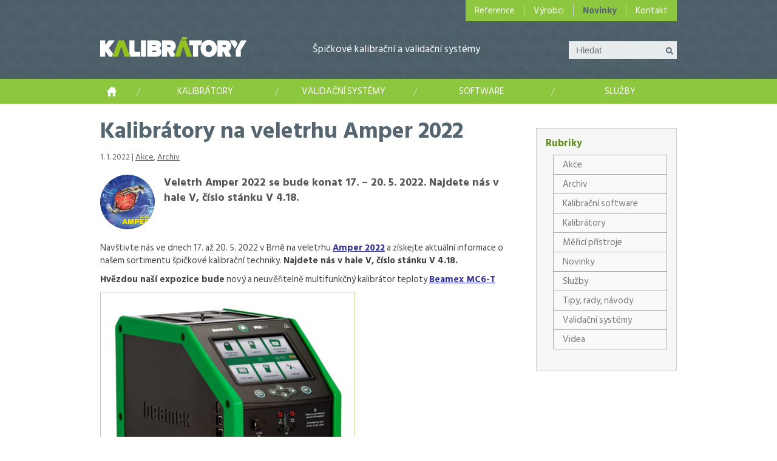

--- FILE ---
content_type: text/html; charset=UTF-8
request_url: https://www.kalibratory.cz/kalibratory-na-veletrhu-amper-2022/
body_size: 11685
content:
<!DOCTYPE html>
<head><style>img.lazy{min-height:1px}</style><link href="https://www.kalibratory.cz/wp-content/plugins/w3-total-cache/pub/js/lazyload.min.js" as="script">
<meta http-equiv="Content-Type" content="text/html; charset=utf-8" />
<meta name="viewport" content="width=device-width, initial-scale=1.0">
<link rel="shortcut icon" href="https://www.kalibratory.cz/wp-content/themes/MDwebdesign/favicon.png">
<link href="https://fonts.googleapis.com/css?family=Hind+Siliguri:400,700&amp;subset=latin-ext" rel="stylesheet">
<link rel="stylesheet" href="https://www.kalibratory.cz/wp-content/themes/MDwebdesign/style.css" />
<meta name='robots' content='index, follow, max-image-preview:large, max-snippet:-1, max-video-preview:-1' />
	<style>img:is([sizes="auto" i], [sizes^="auto," i]) { contain-intrinsic-size: 3000px 1500px }</style>
	
	<!-- This site is optimized with the Yoast SEO plugin v26.6 - https://yoast.com/wordpress/plugins/seo/ -->
	<title>Kalibrátory na veletrhu Amper 2022</title>
	<meta name="description" content="Veletrh Amper 2021 by se měl konat v termínu 18.-21.5.2021. Letošní hvězdou expozice bude nový a neuvěřitelně multifunkčný kalibrátor teploty Beamex MC6-T." />
	<link rel="canonical" href="https://www.kalibratory.cz/kalibratory-na-veletrhu-amper-2022/" />
	<meta property="og:locale" content="cs_CZ" />
	<meta property="og:type" content="article" />
	<meta property="og:title" content="Kalibrátory na veletrhu Amper 2022" />
	<meta property="og:description" content="Veletrh Amper 2021 by se měl konat v termínu 18.-21.5.2021. Letošní hvězdou expozice bude nový a neuvěřitelně multifunkčný kalibrátor teploty Beamex MC6-T." />
	<meta property="og:url" content="https://www.kalibratory.cz/kalibratory-na-veletrhu-amper-2022/" />
	<meta property="og:site_name" content="Kalibrátory.cz" />
	<meta property="article:published_time" content="2022-01-01T13:41:31+00:00" />
	<meta property="article:modified_time" content="2022-05-24T07:15:56+00:00" />
	<meta property="og:image" content="https://www.kalibratory.cz/wp-content/uploads/amper2022_s_motivem_ctverec.jpg" />
	<meta property="og:image:width" content="425" />
	<meta property="og:image:height" content="425" />
	<meta property="og:image:type" content="image/jpeg" />
	<meta name="author" content="Václav Malý" />
	<meta name="twitter:card" content="summary_large_image" />
	<script type="application/ld+json" class="yoast-schema-graph">{"@context":"https://schema.org","@graph":[{"@type":"WebPage","@id":"https://www.kalibratory.cz/kalibratory-na-veletrhu-amper-2022/","url":"https://www.kalibratory.cz/kalibratory-na-veletrhu-amper-2022/","name":"Kalibrátory na veletrhu Amper 2022","isPartOf":{"@id":"https://www.kalibratory.cz/#website"},"primaryImageOfPage":{"@id":"https://www.kalibratory.cz/kalibratory-na-veletrhu-amper-2022/#primaryimage"},"image":{"@id":"https://www.kalibratory.cz/kalibratory-na-veletrhu-amper-2022/#primaryimage"},"thumbnailUrl":"https://www.kalibratory.cz/wp-content/uploads/amper2022_s_motivem_ctverec.jpg","datePublished":"2022-01-01T13:41:31+00:00","dateModified":"2022-05-24T07:15:56+00:00","author":{"@id":"https://www.kalibratory.cz/#/schema/person/442f8e4d4ae744d3d919856835be9c5c"},"description":"Veletrh Amper 2021 by se měl konat v termínu 18.-21.5.2021. Letošní hvězdou expozice bude nový a neuvěřitelně multifunkčný kalibrátor teploty Beamex MC6-T.","breadcrumb":{"@id":"https://www.kalibratory.cz/kalibratory-na-veletrhu-amper-2022/#breadcrumb"},"inLanguage":"cs","potentialAction":[{"@type":"ReadAction","target":["https://www.kalibratory.cz/kalibratory-na-veletrhu-amper-2022/"]}]},{"@type":"ImageObject","inLanguage":"cs","@id":"https://www.kalibratory.cz/kalibratory-na-veletrhu-amper-2022/#primaryimage","url":"https://www.kalibratory.cz/wp-content/uploads/amper2022_s_motivem_ctverec.jpg","contentUrl":"https://www.kalibratory.cz/wp-content/uploads/amper2022_s_motivem_ctverec.jpg","width":425,"height":425},{"@type":"BreadcrumbList","@id":"https://www.kalibratory.cz/kalibratory-na-veletrhu-amper-2022/#breadcrumb","itemListElement":[{"@type":"ListItem","position":1,"name":"Home","item":"https://www.kalibratory.cz/"},{"@type":"ListItem","position":2,"name":"Novinky","item":"https://www.kalibratory.cz/novinky/"},{"@type":"ListItem","position":3,"name":"Kalibrátory na veletrhu Amper 2022"}]},{"@type":"WebSite","@id":"https://www.kalibratory.cz/#website","url":"https://www.kalibratory.cz/","name":"Kalibrátory.cz","description":"Špičkové kalibrační přístroje a komplexní kalibrační systémy","potentialAction":[{"@type":"SearchAction","target":{"@type":"EntryPoint","urlTemplate":"https://www.kalibratory.cz/?s={search_term_string}"},"query-input":{"@type":"PropertyValueSpecification","valueRequired":true,"valueName":"search_term_string"}}],"inLanguage":"cs"},{"@type":"Person","@id":"https://www.kalibratory.cz/#/schema/person/442f8e4d4ae744d3d919856835be9c5c","name":"Václav Malý"}]}</script>
	<!-- / Yoast SEO plugin. -->


		<!-- This site uses the Google Analytics by ExactMetrics plugin v8.11.0 - Using Analytics tracking - https://www.exactmetrics.com/ -->
							<script data-service="google-analytics" data-category="statistics" data-cmplz-src="//www.googletagmanager.com/gtag/js?id=G-ENN2T7RLJG"  data-cfasync="false" data-wpfc-render="false" type="text/plain" async></script>
			<script data-service="google-analytics" data-category="statistics" data-cfasync="false" data-wpfc-render="false" type="text/plain">
				var em_version = '8.11.0';
				var em_track_user = true;
				var em_no_track_reason = '';
								var ExactMetricsDefaultLocations = {"page_location":"https:\/\/www.kalibratory.cz\/kalibratory-na-veletrhu-amper-2022\/"};
								if ( typeof ExactMetricsPrivacyGuardFilter === 'function' ) {
					var ExactMetricsLocations = (typeof ExactMetricsExcludeQuery === 'object') ? ExactMetricsPrivacyGuardFilter( ExactMetricsExcludeQuery ) : ExactMetricsPrivacyGuardFilter( ExactMetricsDefaultLocations );
				} else {
					var ExactMetricsLocations = (typeof ExactMetricsExcludeQuery === 'object') ? ExactMetricsExcludeQuery : ExactMetricsDefaultLocations;
				}

								var disableStrs = [
										'ga-disable-G-ENN2T7RLJG',
									];

				/* Function to detect opted out users */
				function __gtagTrackerIsOptedOut() {
					for (var index = 0; index < disableStrs.length; index++) {
						if (document.cookie.indexOf(disableStrs[index] + '=true') > -1) {
							return true;
						}
					}

					return false;
				}

				/* Disable tracking if the opt-out cookie exists. */
				if (__gtagTrackerIsOptedOut()) {
					for (var index = 0; index < disableStrs.length; index++) {
						window[disableStrs[index]] = true;
					}
				}

				/* Opt-out function */
				function __gtagTrackerOptout() {
					for (var index = 0; index < disableStrs.length; index++) {
						document.cookie = disableStrs[index] + '=true; expires=Thu, 31 Dec 2099 23:59:59 UTC; path=/';
						window[disableStrs[index]] = true;
					}
				}

				if ('undefined' === typeof gaOptout) {
					function gaOptout() {
						__gtagTrackerOptout();
					}
				}
								window.dataLayer = window.dataLayer || [];

				window.ExactMetricsDualTracker = {
					helpers: {},
					trackers: {},
				};
				if (em_track_user) {
					function __gtagDataLayer() {
						dataLayer.push(arguments);
					}

					function __gtagTracker(type, name, parameters) {
						if (!parameters) {
							parameters = {};
						}

						if (parameters.send_to) {
							__gtagDataLayer.apply(null, arguments);
							return;
						}

						if (type === 'event') {
														parameters.send_to = exactmetrics_frontend.v4_id;
							var hookName = name;
							if (typeof parameters['event_category'] !== 'undefined') {
								hookName = parameters['event_category'] + ':' + name;
							}

							if (typeof ExactMetricsDualTracker.trackers[hookName] !== 'undefined') {
								ExactMetricsDualTracker.trackers[hookName](parameters);
							} else {
								__gtagDataLayer('event', name, parameters);
							}
							
						} else {
							__gtagDataLayer.apply(null, arguments);
						}
					}

					__gtagTracker('js', new Date());
					__gtagTracker('set', {
						'developer_id.dNDMyYj': true,
											});
					if ( ExactMetricsLocations.page_location ) {
						__gtagTracker('set', ExactMetricsLocations);
					}
										__gtagTracker('config', 'G-ENN2T7RLJG', {"forceSSL":"true","anonymize_ip":"true"} );
										window.gtag = __gtagTracker;										(function () {
						/* https://developers.google.com/analytics/devguides/collection/analyticsjs/ */
						/* ga and __gaTracker compatibility shim. */
						var noopfn = function () {
							return null;
						};
						var newtracker = function () {
							return new Tracker();
						};
						var Tracker = function () {
							return null;
						};
						var p = Tracker.prototype;
						p.get = noopfn;
						p.set = noopfn;
						p.send = function () {
							var args = Array.prototype.slice.call(arguments);
							args.unshift('send');
							__gaTracker.apply(null, args);
						};
						var __gaTracker = function () {
							var len = arguments.length;
							if (len === 0) {
								return;
							}
							var f = arguments[len - 1];
							if (typeof f !== 'object' || f === null || typeof f.hitCallback !== 'function') {
								if ('send' === arguments[0]) {
									var hitConverted, hitObject = false, action;
									if ('event' === arguments[1]) {
										if ('undefined' !== typeof arguments[3]) {
											hitObject = {
												'eventAction': arguments[3],
												'eventCategory': arguments[2],
												'eventLabel': arguments[4],
												'value': arguments[5] ? arguments[5] : 1,
											}
										}
									}
									if ('pageview' === arguments[1]) {
										if ('undefined' !== typeof arguments[2]) {
											hitObject = {
												'eventAction': 'page_view',
												'page_path': arguments[2],
											}
										}
									}
									if (typeof arguments[2] === 'object') {
										hitObject = arguments[2];
									}
									if (typeof arguments[5] === 'object') {
										Object.assign(hitObject, arguments[5]);
									}
									if ('undefined' !== typeof arguments[1].hitType) {
										hitObject = arguments[1];
										if ('pageview' === hitObject.hitType) {
											hitObject.eventAction = 'page_view';
										}
									}
									if (hitObject) {
										action = 'timing' === arguments[1].hitType ? 'timing_complete' : hitObject.eventAction;
										hitConverted = mapArgs(hitObject);
										__gtagTracker('event', action, hitConverted);
									}
								}
								return;
							}

							function mapArgs(args) {
								var arg, hit = {};
								var gaMap = {
									'eventCategory': 'event_category',
									'eventAction': 'event_action',
									'eventLabel': 'event_label',
									'eventValue': 'event_value',
									'nonInteraction': 'non_interaction',
									'timingCategory': 'event_category',
									'timingVar': 'name',
									'timingValue': 'value',
									'timingLabel': 'event_label',
									'page': 'page_path',
									'location': 'page_location',
									'title': 'page_title',
									'referrer' : 'page_referrer',
								};
								for (arg in args) {
																		if (!(!args.hasOwnProperty(arg) || !gaMap.hasOwnProperty(arg))) {
										hit[gaMap[arg]] = args[arg];
									} else {
										hit[arg] = args[arg];
									}
								}
								return hit;
							}

							try {
								f.hitCallback();
							} catch (ex) {
							}
						};
						__gaTracker.create = newtracker;
						__gaTracker.getByName = newtracker;
						__gaTracker.getAll = function () {
							return [];
						};
						__gaTracker.remove = noopfn;
						__gaTracker.loaded = true;
						window['__gaTracker'] = __gaTracker;
					})();
									} else {
										console.log("");
					(function () {
						function __gtagTracker() {
							return null;
						}

						window['__gtagTracker'] = __gtagTracker;
						window['gtag'] = __gtagTracker;
					})();
									}
			</script>
							<!-- / Google Analytics by ExactMetrics -->
		<link rel='stylesheet' id='wp-block-library-css' href='https://www.kalibratory.cz/wp-includes/css/dist/block-library/style.min.css?ver=6.8.3' type='text/css' media='all' />
<style id='classic-theme-styles-inline-css' type='text/css'>
/*! This file is auto-generated */
.wp-block-button__link{color:#fff;background-color:#32373c;border-radius:9999px;box-shadow:none;text-decoration:none;padding:calc(.667em + 2px) calc(1.333em + 2px);font-size:1.125em}.wp-block-file__button{background:#32373c;color:#fff;text-decoration:none}
</style>
<style id='global-styles-inline-css' type='text/css'>
:root{--wp--preset--aspect-ratio--square: 1;--wp--preset--aspect-ratio--4-3: 4/3;--wp--preset--aspect-ratio--3-4: 3/4;--wp--preset--aspect-ratio--3-2: 3/2;--wp--preset--aspect-ratio--2-3: 2/3;--wp--preset--aspect-ratio--16-9: 16/9;--wp--preset--aspect-ratio--9-16: 9/16;--wp--preset--color--black: #000000;--wp--preset--color--cyan-bluish-gray: #abb8c3;--wp--preset--color--white: #ffffff;--wp--preset--color--pale-pink: #f78da7;--wp--preset--color--vivid-red: #cf2e2e;--wp--preset--color--luminous-vivid-orange: #ff6900;--wp--preset--color--luminous-vivid-amber: #fcb900;--wp--preset--color--light-green-cyan: #7bdcb5;--wp--preset--color--vivid-green-cyan: #00d084;--wp--preset--color--pale-cyan-blue: #8ed1fc;--wp--preset--color--vivid-cyan-blue: #0693e3;--wp--preset--color--vivid-purple: #9b51e0;--wp--preset--gradient--vivid-cyan-blue-to-vivid-purple: linear-gradient(135deg,rgba(6,147,227,1) 0%,rgb(155,81,224) 100%);--wp--preset--gradient--light-green-cyan-to-vivid-green-cyan: linear-gradient(135deg,rgb(122,220,180) 0%,rgb(0,208,130) 100%);--wp--preset--gradient--luminous-vivid-amber-to-luminous-vivid-orange: linear-gradient(135deg,rgba(252,185,0,1) 0%,rgba(255,105,0,1) 100%);--wp--preset--gradient--luminous-vivid-orange-to-vivid-red: linear-gradient(135deg,rgba(255,105,0,1) 0%,rgb(207,46,46) 100%);--wp--preset--gradient--very-light-gray-to-cyan-bluish-gray: linear-gradient(135deg,rgb(238,238,238) 0%,rgb(169,184,195) 100%);--wp--preset--gradient--cool-to-warm-spectrum: linear-gradient(135deg,rgb(74,234,220) 0%,rgb(151,120,209) 20%,rgb(207,42,186) 40%,rgb(238,44,130) 60%,rgb(251,105,98) 80%,rgb(254,248,76) 100%);--wp--preset--gradient--blush-light-purple: linear-gradient(135deg,rgb(255,206,236) 0%,rgb(152,150,240) 100%);--wp--preset--gradient--blush-bordeaux: linear-gradient(135deg,rgb(254,205,165) 0%,rgb(254,45,45) 50%,rgb(107,0,62) 100%);--wp--preset--gradient--luminous-dusk: linear-gradient(135deg,rgb(255,203,112) 0%,rgb(199,81,192) 50%,rgb(65,88,208) 100%);--wp--preset--gradient--pale-ocean: linear-gradient(135deg,rgb(255,245,203) 0%,rgb(182,227,212) 50%,rgb(51,167,181) 100%);--wp--preset--gradient--electric-grass: linear-gradient(135deg,rgb(202,248,128) 0%,rgb(113,206,126) 100%);--wp--preset--gradient--midnight: linear-gradient(135deg,rgb(2,3,129) 0%,rgb(40,116,252) 100%);--wp--preset--font-size--small: 13px;--wp--preset--font-size--medium: 20px;--wp--preset--font-size--large: 36px;--wp--preset--font-size--x-large: 42px;--wp--preset--spacing--20: 0.44rem;--wp--preset--spacing--30: 0.67rem;--wp--preset--spacing--40: 1rem;--wp--preset--spacing--50: 1.5rem;--wp--preset--spacing--60: 2.25rem;--wp--preset--spacing--70: 3.38rem;--wp--preset--spacing--80: 5.06rem;--wp--preset--shadow--natural: 6px 6px 9px rgba(0, 0, 0, 0.2);--wp--preset--shadow--deep: 12px 12px 50px rgba(0, 0, 0, 0.4);--wp--preset--shadow--sharp: 6px 6px 0px rgba(0, 0, 0, 0.2);--wp--preset--shadow--outlined: 6px 6px 0px -3px rgba(255, 255, 255, 1), 6px 6px rgba(0, 0, 0, 1);--wp--preset--shadow--crisp: 6px 6px 0px rgba(0, 0, 0, 1);}:where(.is-layout-flex){gap: 0.5em;}:where(.is-layout-grid){gap: 0.5em;}body .is-layout-flex{display: flex;}.is-layout-flex{flex-wrap: wrap;align-items: center;}.is-layout-flex > :is(*, div){margin: 0;}body .is-layout-grid{display: grid;}.is-layout-grid > :is(*, div){margin: 0;}:where(.wp-block-columns.is-layout-flex){gap: 2em;}:where(.wp-block-columns.is-layout-grid){gap: 2em;}:where(.wp-block-post-template.is-layout-flex){gap: 1.25em;}:where(.wp-block-post-template.is-layout-grid){gap: 1.25em;}.has-black-color{color: var(--wp--preset--color--black) !important;}.has-cyan-bluish-gray-color{color: var(--wp--preset--color--cyan-bluish-gray) !important;}.has-white-color{color: var(--wp--preset--color--white) !important;}.has-pale-pink-color{color: var(--wp--preset--color--pale-pink) !important;}.has-vivid-red-color{color: var(--wp--preset--color--vivid-red) !important;}.has-luminous-vivid-orange-color{color: var(--wp--preset--color--luminous-vivid-orange) !important;}.has-luminous-vivid-amber-color{color: var(--wp--preset--color--luminous-vivid-amber) !important;}.has-light-green-cyan-color{color: var(--wp--preset--color--light-green-cyan) !important;}.has-vivid-green-cyan-color{color: var(--wp--preset--color--vivid-green-cyan) !important;}.has-pale-cyan-blue-color{color: var(--wp--preset--color--pale-cyan-blue) !important;}.has-vivid-cyan-blue-color{color: var(--wp--preset--color--vivid-cyan-blue) !important;}.has-vivid-purple-color{color: var(--wp--preset--color--vivid-purple) !important;}.has-black-background-color{background-color: var(--wp--preset--color--black) !important;}.has-cyan-bluish-gray-background-color{background-color: var(--wp--preset--color--cyan-bluish-gray) !important;}.has-white-background-color{background-color: var(--wp--preset--color--white) !important;}.has-pale-pink-background-color{background-color: var(--wp--preset--color--pale-pink) !important;}.has-vivid-red-background-color{background-color: var(--wp--preset--color--vivid-red) !important;}.has-luminous-vivid-orange-background-color{background-color: var(--wp--preset--color--luminous-vivid-orange) !important;}.has-luminous-vivid-amber-background-color{background-color: var(--wp--preset--color--luminous-vivid-amber) !important;}.has-light-green-cyan-background-color{background-color: var(--wp--preset--color--light-green-cyan) !important;}.has-vivid-green-cyan-background-color{background-color: var(--wp--preset--color--vivid-green-cyan) !important;}.has-pale-cyan-blue-background-color{background-color: var(--wp--preset--color--pale-cyan-blue) !important;}.has-vivid-cyan-blue-background-color{background-color: var(--wp--preset--color--vivid-cyan-blue) !important;}.has-vivid-purple-background-color{background-color: var(--wp--preset--color--vivid-purple) !important;}.has-black-border-color{border-color: var(--wp--preset--color--black) !important;}.has-cyan-bluish-gray-border-color{border-color: var(--wp--preset--color--cyan-bluish-gray) !important;}.has-white-border-color{border-color: var(--wp--preset--color--white) !important;}.has-pale-pink-border-color{border-color: var(--wp--preset--color--pale-pink) !important;}.has-vivid-red-border-color{border-color: var(--wp--preset--color--vivid-red) !important;}.has-luminous-vivid-orange-border-color{border-color: var(--wp--preset--color--luminous-vivid-orange) !important;}.has-luminous-vivid-amber-border-color{border-color: var(--wp--preset--color--luminous-vivid-amber) !important;}.has-light-green-cyan-border-color{border-color: var(--wp--preset--color--light-green-cyan) !important;}.has-vivid-green-cyan-border-color{border-color: var(--wp--preset--color--vivid-green-cyan) !important;}.has-pale-cyan-blue-border-color{border-color: var(--wp--preset--color--pale-cyan-blue) !important;}.has-vivid-cyan-blue-border-color{border-color: var(--wp--preset--color--vivid-cyan-blue) !important;}.has-vivid-purple-border-color{border-color: var(--wp--preset--color--vivid-purple) !important;}.has-vivid-cyan-blue-to-vivid-purple-gradient-background{background: var(--wp--preset--gradient--vivid-cyan-blue-to-vivid-purple) !important;}.has-light-green-cyan-to-vivid-green-cyan-gradient-background{background: var(--wp--preset--gradient--light-green-cyan-to-vivid-green-cyan) !important;}.has-luminous-vivid-amber-to-luminous-vivid-orange-gradient-background{background: var(--wp--preset--gradient--luminous-vivid-amber-to-luminous-vivid-orange) !important;}.has-luminous-vivid-orange-to-vivid-red-gradient-background{background: var(--wp--preset--gradient--luminous-vivid-orange-to-vivid-red) !important;}.has-very-light-gray-to-cyan-bluish-gray-gradient-background{background: var(--wp--preset--gradient--very-light-gray-to-cyan-bluish-gray) !important;}.has-cool-to-warm-spectrum-gradient-background{background: var(--wp--preset--gradient--cool-to-warm-spectrum) !important;}.has-blush-light-purple-gradient-background{background: var(--wp--preset--gradient--blush-light-purple) !important;}.has-blush-bordeaux-gradient-background{background: var(--wp--preset--gradient--blush-bordeaux) !important;}.has-luminous-dusk-gradient-background{background: var(--wp--preset--gradient--luminous-dusk) !important;}.has-pale-ocean-gradient-background{background: var(--wp--preset--gradient--pale-ocean) !important;}.has-electric-grass-gradient-background{background: var(--wp--preset--gradient--electric-grass) !important;}.has-midnight-gradient-background{background: var(--wp--preset--gradient--midnight) !important;}.has-small-font-size{font-size: var(--wp--preset--font-size--small) !important;}.has-medium-font-size{font-size: var(--wp--preset--font-size--medium) !important;}.has-large-font-size{font-size: var(--wp--preset--font-size--large) !important;}.has-x-large-font-size{font-size: var(--wp--preset--font-size--x-large) !important;}
:where(.wp-block-post-template.is-layout-flex){gap: 1.25em;}:where(.wp-block-post-template.is-layout-grid){gap: 1.25em;}
:where(.wp-block-columns.is-layout-flex){gap: 2em;}:where(.wp-block-columns.is-layout-grid){gap: 2em;}
:root :where(.wp-block-pullquote){font-size: 1.5em;line-height: 1.6;}
</style>
<link rel='stylesheet' id='jquery-smooth-scroll-css' href='https://www.kalibratory.cz/wp-content/plugins/jquery-smooth-scroll/css/style.css?ver=6.8.3' type='text/css' media='all' />
<link rel='stylesheet' id='hamburger.css-css' href='https://www.kalibratory.cz/wp-content/plugins/wp-responsive-menu/assets/css/wpr-hamburger.css?ver=3.2.1' type='text/css' media='all' />
<link rel='stylesheet' id='wprmenu.css-css' href='https://www.kalibratory.cz/wp-content/plugins/wp-responsive-menu/assets/css/wprmenu.css?ver=3.2.1' type='text/css' media='all' />
<style id='wprmenu.css-inline-css' type='text/css'>
@media only screen and ( max-width: 767px ) {html body div.wprm-wrapper {overflow: scroll;}#wprmenu_bar {background-image: url();background-size: cover ;background-repeat: repeat;}#wprmenu_bar {background-color: #333333;}html body div#mg-wprm-wrap .wpr_submit .icon.icon-search {color: #ffffff;}#wprmenu_bar .menu_title,#wprmenu_bar .wprmenu_icon_menu,#wprmenu_bar .menu_title a {color: #ffffff;}#wprmenu_bar .menu_title a {font-size: 20px;font-weight: normal;}#mg-wprm-wrap li.menu-item a {font-size: 15px;text-transform: none;font-weight: normal;}#mg-wprm-wrap li.menu-item-has-children ul.sub-menu a {font-size: 15px;text-transform: none;font-weight: normal;}#mg-wprm-wrap li.current-menu-item > a {background: #608d23;}#mg-wprm-wrap li.current-menu-item > a,#mg-wprm-wrap li.current-menu-item span.wprmenu_icon{color: #ffffff !important;}#mg-wprm-wrap {background-color: #8dc63f;}.cbp-spmenu-push-toright,.cbp-spmenu-push-toright .mm-slideout {left: 80% ;}.cbp-spmenu-push-toleft {left: -80% ;}#mg-wprm-wrap.cbp-spmenu-right,#mg-wprm-wrap.cbp-spmenu-left,#mg-wprm-wrap.cbp-spmenu-right.custom,#mg-wprm-wrap.cbp-spmenu-left.custom,.cbp-spmenu-vertical {width: 80%;max-width: 280px;}#mg-wprm-wrap ul#wprmenu_menu_ul li.menu-item a,div#mg-wprm-wrap ul li span.wprmenu_icon {color: #ffffff;}#mg-wprm-wrap ul#wprmenu_menu_ul li.menu-item:valid ~ a{color: #ffffff;}#mg-wprm-wrap ul#wprmenu_menu_ul li.menu-item a:hover {background: #608d23;color: #ffffff !important;}div#mg-wprm-wrap ul>li:hover>span.wprmenu_icon {color: #ffffff !important;}.wprmenu_bar .hamburger-inner,.wprmenu_bar .hamburger-inner::before,.wprmenu_bar .hamburger-inner::after {background: #ffffff;}.wprmenu_bar .hamburger:hover .hamburger-inner,.wprmenu_bar .hamburger:hover .hamburger-inner::before,.wprmenu_bar .hamburger:hover .hamburger-inner::after {background: #ffffff;}div.wprmenu_bar div.hamburger{padding-right: 6px !important;}#wprmenu_menu.left {width:80%;left: -80%;right: auto;}#wprmenu_menu.right {width:80%;right: -80%;left: auto;}html body div#wprmenu_bar {height : 42px;}#mg-wprm-wrap.cbp-spmenu-left,#mg-wprm-wrap.cbp-spmenu-right,#mg-widgetmenu-wrap.cbp-spmenu-widget-left,#mg-widgetmenu-wrap.cbp-spmenu-widget-right {top: 42px !important;}.wprmenu_bar .hamburger {float: left;}.wprmenu_bar #custom_menu_icon.hamburger {top: px;left: px;float: left !important;background-color: #cccccc;}.wpr_custom_menu #custom_menu_icon {display: block;}html { padding-top: 42px !important; }#wprmenu_bar,#mg-wprm-wrap { display: block; }div#wpadminbar { position: fixed; }}
</style>
<link rel='stylesheet' id='wpr_icons-css' href='https://www.kalibratory.cz/wp-content/plugins/wp-responsive-menu/inc/assets/icons/wpr-icons.css?ver=3.2.1' type='text/css' media='all' />
<link rel='stylesheet' id='cmplz-general-css' href='https://www.kalibratory.cz/wp-content/plugins/complianz-gdpr/assets/css/cookieblocker.min.css?ver=1766996507' type='text/css' media='all' />
<link rel='stylesheet' id='meks_ess-main-css' href='https://www.kalibratory.cz/wp-content/plugins/meks-easy-social-share/assets/css/main.css?ver=1.3' type='text/css' media='all' />
<link rel='stylesheet' id='cyclone-template-style-default-0-css' href='https://www.kalibratory.cz/wp-content/themes/MDwebdesign/cycloneslider/default/style.css?ver=3.2.0' type='text/css' media='all' />
<link rel='stylesheet' id='jquery.lightbox.min.css-css' href='https://www.kalibratory.cz/wp-content/plugins/wp-jquery-lightbox/lightboxes/wp-jquery-lightbox/styles/lightbox.min.cs_CZ.css?ver=2.3.4' type='text/css' media='all' />
<link rel='stylesheet' id='jqlb-overrides-css' href='https://www.kalibratory.cz/wp-content/plugins/wp-jquery-lightbox/lightboxes/wp-jquery-lightbox/styles/overrides.css?ver=2.3.4' type='text/css' media='all' />
<style id='jqlb-overrides-inline-css' type='text/css'>

			#outerImageContainer {
				box-shadow: 0 0 4px 2px rgba(0,0,0,.2);
			}
			#imageContainer{
				padding: 6px;
			}
			#imageDataContainer {
				box-shadow: none;
				z-index: auto;
			}
			#prevArrow,
			#nextArrow{
				background-color: rgba(255,255,255,.7;
				color: #000000;
			}
</style>
<script type="text/javascript" src="https://www.kalibratory.cz/wp-includes/js/jquery/jquery.min.js?ver=3.7.1" id="jquery-core-js"></script>
<script type="text/javascript" src="https://www.kalibratory.cz/wp-content/plugins/google-analytics-dashboard-for-wp/assets/js/frontend-gtag.min.js?ver=8.11.0" id="exactmetrics-frontend-script-js" async="async" data-wp-strategy="async"></script>
<script data-cfasync="false" data-wpfc-render="false" type="text/javascript" id='exactmetrics-frontend-script-js-extra'>/* <![CDATA[ */
var exactmetrics_frontend = {"js_events_tracking":"true","download_extensions":"zip,mp3,mpeg,pdf,docx,pptx,xlsx,rar","inbound_paths":"[]","home_url":"https:\/\/www.kalibratory.cz","hash_tracking":"false","v4_id":"G-ENN2T7RLJG"};/* ]]> */
</script>
<script type="text/javascript" src="https://www.kalibratory.cz/wp-content/plugins/wp-responsive-menu/assets/js/modernizr.custom.js?ver=3.2.1" id="modernizr-js"></script>
<script type="text/javascript" src="https://www.kalibratory.cz/wp-content/plugins/wp-responsive-menu/assets/js/touchSwipe.js?ver=3.2.1" id="touchSwipe-js"></script>
<script type="text/javascript" id="wprmenu.js-js-extra">
/* <![CDATA[ */
var wprmenu = {"zooming":"","from_width":"767","push_width":"280","menu_width":"80","parent_click":"","swipe":"","enable_overlay":"","wprmenuDemoId":""};
/* ]]> */
</script>
<script type="text/javascript" src="https://www.kalibratory.cz/wp-content/plugins/wp-responsive-menu/assets/js/wprmenu.js?ver=3.2.1" id="wprmenu.js-js"></script>
<link rel='shortlink' href='https://www.kalibratory.cz/?p=2759' />
			<style>.cmplz-hidden {
					display: none !important;
				}</style></head>

<body data-cmplz=1 class="wp-singular post-template-default single single-post postid-2759 single-format-standard wp-theme-MDwebdesign" id="top">
<div id="obal">

   <div id="zahlavi-obal">
    <header>
        <nav>
          <ul id="menu-sekundarni" class=""><li id="menu-item-36" class="menu-item menu-item-type-post_type menu-item-object-page menu-item-36"><a href="https://www.kalibratory.cz/reference/">Reference</a></li>
<li id="menu-item-4493" class="menu-item menu-item-type-post_type menu-item-object-page menu-item-4493"><a href="https://www.kalibratory.cz/vyrobci/">Výrobci</a></li>
<li id="menu-item-37" class="menu-item menu-item-type-post_type menu-item-object-page current_page_parent menu-item-37"><a href="https://www.kalibratory.cz/novinky/">Novinky</a></li>
<li id="menu-item-35" class="menu-item menu-item-type-post_type menu-item-object-page menu-item-35"><a href="https://www.kalibratory.cz/kontakt/">Kontakt</a></li>
</ul>        </nav>
        <p>
        <a href="/" class="logo"><span>Kalibrátory.cz</span></a>
        </p>
        <p id="slogan">Špičkové kalibrační a&nbsp;validační systémy</p>
		<form id="hledat" role="search" method="get" action="https://www.kalibratory.cz/">
                <input type="search" placeholder="Hledat" value="" name="s" />
                <button type="submit" title="Hledat"><span>Hledat</span></button>
        </form>
   </header>
   </div>
<!--konec záhlaví-obal -->
    <nav>
          <ul id="menu-hlavni" class=""><li id="menu-item-4538" class="menu-item menu-item-type-post_type menu-item-object-page menu-item-home menu-item-4538"><a href="https://www.kalibratory.cz/">Kalibrace měřidel a měřicích přístrojů</a></li>
<li id="menu-item-33" class="menu-item menu-item-type-post_type menu-item-object-page menu-item-has-children menu-item-33"><a href="https://www.kalibratory.cz/kalibratory/">Kalibrátory</a>
<ul class="sub-menu">
	<li id="menu-item-59" class="menu-item menu-item-type-post_type menu-item-object-page menu-item-59"><a href="https://www.kalibratory.cz/kalibratory/tlaku/">Tlaku</a></li>
	<li id="menu-item-58" class="menu-item menu-item-type-post_type menu-item-object-page menu-item-58"><a href="https://www.kalibratory.cz/kalibratory/teploty/">Teploty</a></li>
	<li id="menu-item-57" class="menu-item menu-item-type-post_type menu-item-object-page menu-item-57"><a href="https://www.kalibratory.cz/kalibratory/vlhkosti/">Vlhkosti</a></li>
	<li id="menu-item-56" class="menu-item menu-item-type-post_type menu-item-object-page menu-item-56"><a href="https://www.kalibratory.cz/kalibratory/elektrickych-pristroju/">Elektrických přístrojů</a></li>
	<li id="menu-item-55" class="menu-item menu-item-type-post_type menu-item-object-page menu-item-55"><a href="https://www.kalibratory.cz/kalibratory/leteckych-pristroju/">Leteckých přístrojů</a></li>
	<li id="menu-item-54" class="menu-item menu-item-type-post_type menu-item-object-page menu-item-54"><a href="https://www.kalibratory.cz/kalibratory/multifunkcni/">Multifunkční</a></li>
</ul>
</li>
<li id="menu-item-6398" class="menu-item menu-item-type-post_type menu-item-object-page menu-item-has-children menu-item-6398"><a href="https://www.kalibratory.cz/validacni-systemy/">Validační systémy</a>
<ul class="sub-menu">
	<li id="menu-item-6597" class="menu-item menu-item-type-post_type menu-item-object-page menu-item-6597"><a href="https://www.kalibratory.cz/validacni-systemy/bezdratove-dataloggery/">Bezdrátové dataloggery</a></li>
	<li id="menu-item-6599" class="menu-item menu-item-type-post_type menu-item-object-page menu-item-6599"><a href="https://www.kalibratory.cz/validacni-systemy/termoclankove/">Termočlánkový validační systém</a></li>
	<li id="menu-item-6598" class="menu-item menu-item-type-post_type menu-item-object-page menu-item-6598"><a href="https://www.kalibratory.cz/validacni-systemy/validacni-software/">Validační software</a></li>
</ul>
</li>
<li id="menu-item-32" class="menu-item menu-item-type-post_type menu-item-object-page menu-item-32"><a href="https://www.kalibratory.cz/software/">Software</a></li>
<li id="menu-item-30" class="menu-item menu-item-type-post_type menu-item-object-page menu-item-30"><a href="https://www.kalibratory.cz/sluzby/">Služby</a></li>
</ul>    </nav>


	    <div id="obsah-obal">
        <section class="obsah" id="post-2759">
            <h1>Kalibrátory na veletrhu Amper 2022</h1>
            <p class="metadata">1. 1. 2022 | <a href="https://www.kalibratory.cz/rubrika/akce/" rel="category tag">Akce</a>, <a href="https://www.kalibratory.cz/rubrika/archiv-2/" rel="category tag">Archiv</a></p>
			<img width="90" height="90" src="data:image/svg+xml,%3Csvg%20xmlns='http://www.w3.org/2000/svg'%20viewBox='0%200%2090%2090'%3E%3C/svg%3E" data-src="https://www.kalibratory.cz/wp-content/uploads/amper2022_s_motivem_ctverec-150x150.jpg" class="attachment-90x90 size-90x90 wp-post-image lazy" alt="" decoding="async" data-srcset="https://www.kalibratory.cz/wp-content/uploads/amper2022_s_motivem_ctverec-150x150.jpg 150w, https://www.kalibratory.cz/wp-content/uploads/amper2022_s_motivem_ctverec-300x300.jpg 300w, https://www.kalibratory.cz/wp-content/uploads/amper2022_s_motivem_ctverec.jpg 425w" data-sizes="(max-width: 90px) 100vw, 90px" />			<p><strong><span class="textred">Veletrh Amper 2022 se bude konat 17. – 20. 5. 2022. </span></strong><strong><span class="textred">Najdete nás v hale V, číslo stánku V 4.18.</span></strong></p>
<p>Navštivte nás ve dnech 17. až 20. 5. 2022 v Brně na veletrhu <span style="color: #333399;"><strong><a style="color: #333399;" href="http://www.amper.cz/" target="_blank" rel="noopener">Amper 2022</a></strong></span> a získejte aktuální informace o našem sortimentu špičkové kalibrační techniky. <strong>Najdete nás v hale V, číslo stánku V 4.18.</strong> </p>
<p><strong>Hvězdou naší expozice bude</strong> nový a neuvěřitelně multifunkčný kalibrátor teploty <span style="color: #0000ff;"><a style="color: #0000ff;" href="https://www.kalibratory.sk/kalibratory/teploty/" target="_blank" rel="noopener noreferrer"><strong><span style="color: #333399;">Beamex MC6-T</span></strong></a></span></p>
<p><a href="https://www.kalibratory.cz/kalibratory/teploty/beamex-mc6-T150/"><img fetchpriority="high" decoding="async" class="alignnone size-large wp-image-2598 lazy" src="data:image/svg+xml,%3Csvg%20xmlns='http://www.w3.org/2000/svg'%20viewBox='0%200%20418%20450'%3E%3C/svg%3E" data-src="https://www.kalibratory.cz/wp-content/uploads/MC6-T150-facing-right-v1-418x450.jpg" alt="" width="418" height="450" data-id="2598" data-srcset="https://www.kalibratory.cz/wp-content/uploads/MC6-T150-facing-right-v1-418x450.jpg 418w, https://www.kalibratory.cz/wp-content/uploads/MC6-T150-facing-right-v1-279x300.jpg 279w, https://www.kalibratory.cz/wp-content/uploads/MC6-T150-facing-right-v1-768x827.jpg 768w, https://www.kalibratory.cz/wp-content/uploads/MC6-T150-facing-right-v1.jpg 836w" data-sizes="(max-width: 418px) 100vw, 418px" /></a></p>
<p>Těšíme se na Vaši návštěvu!🙂</p>
<p><strong>Máte zájem o volnou vstupenku? </strong>Pošlete nám e-mail na<span style="color: #333399;"> <a style="color: #333399;" href="mailto:info@kalibratory.cz">info@kalibratory.cz</a></span></p>
			            <div class="social">
            <h2>Sdílejte na sociálních sítích</h2>
            <div class="meks_ess layout-4-1 square no-labels solid"><a href="#" class="meks_ess-item socicon-facebook" data-url="http://www.facebook.com/sharer/sharer.php?u=https%3A%2F%2Fwww.kalibratory.cz%2Fkalibratory-na-veletrhu-amper-2022%2F&amp;t=Kalibr%C3%A1tory%20na%20veletrhu%20Amper%202022"><span>Facebook</span></a><a href="#" class="meks_ess-item socicon-twitter" data-url="http://twitter.com/intent/tweet?url=https%3A%2F%2Fwww.kalibratory.cz%2Fkalibratory-na-veletrhu-amper-2022%2F&amp;text=Kalibr%C3%A1tory%20na%20veletrhu%20Amper%202022"><span>X</span></a><a href="#" class="meks_ess-item socicon-linkedin" data-url="https://www.linkedin.com/cws/share?url=https%3A%2F%2Fwww.kalibratory.cz%2Fkalibratory-na-veletrhu-amper-2022%2F"><span>LinkedIn</span></a><a href="https://api.whatsapp.com/send?text=Kalibr%C3%A1tory%20na%20veletrhu%20Amper%202022 https%3A%2F%2Fwww.kalibratory.cz%2Fkalibratory-na-veletrhu-amper-2022%2F" class="meks_ess-item socicon-whatsapp prevent-share-popup"><span>WhatsApp</span></a></div>            </div>
            
    <aside>
        	<section class="widget"><h2>Rubriky</h2>
			<ul>
					<li class="cat-item cat-item-9"><a href="https://www.kalibratory.cz/rubrika/akce/">Akce</a>
</li>
	<li class="cat-item cat-item-13"><a href="https://www.kalibratory.cz/rubrika/archiv-2/">Archiv</a>
</li>
	<li class="cat-item cat-item-7"><a href="https://www.kalibratory.cz/rubrika/kalibracni-software/">Kalibrační software</a>
</li>
	<li class="cat-item cat-item-5"><a href="https://www.kalibratory.cz/rubrika/kalibratory/">Kalibrátory</a>
</li>
	<li class="cat-item cat-item-6"><a href="https://www.kalibratory.cz/rubrika/merici-pristroje/">Měřicí přístroje</a>
</li>
	<li class="cat-item cat-item-4"><a href="https://www.kalibratory.cz/rubrika/novinky/">Novinky</a>
</li>
	<li class="cat-item cat-item-8"><a href="https://www.kalibratory.cz/rubrika/sluzby/">Služby</a>
</li>
	<li class="cat-item cat-item-10"><a href="https://www.kalibratory.cz/rubrika/tipy-rady-navody/">Tipy, rady, návody</a>
</li>
	<li class="cat-item cat-item-29"><a href="https://www.kalibratory.cz/rubrika/validace/">Validační systémy</a>
</li>
	<li class="cat-item cat-item-14"><a href="https://www.kalibratory.cz/rubrika/videa/">Videa</a>
</li>
			</ul>

			</section>
    </aside>    
    <!--konec panel-->

</section>
<!--konec obsah -->
<div style="clear: both;"></div>
</div>
<!--konec obsah obal -->
</div>
<!--konec obal-->

<div id="zapati-obal">
    <footer class="dva">
        <article class="dvetretiny">
          <h2>Naše kalibrátory, validační systémy a&nbsp;služby</h2>
          <ul>
          	<li><a href="/kalibratory/tlaku/">Kalibrátory tlaku</a></li>
          	<li><a href="/kalibratory/teploty/">Kalibrátory teploty</a></li>
          	<li><a href="/kalibratory/vlhkosti/">Kalibrátory vlhkosti</a></li>
          	<li><a href="/validacni-systemy/bezdratove-dataloggery/">Bezdrátový validační systém</a></li>
          </ul>
          <ul>
          	<li><a href="/kalibratory/elektrickych-pristroju/">Kalibrátory elektrických přístrojů</a></li>
          	<li><a href="/kalibratory/leteckych-pristroju/">Kalibrátory leteckých přístrojů</a></li>
          	<li><a href="/kalibratory/multifunkcni/">Multifunkční kalibrátory</a></li>
          	<li><a href="/validacni-systemy/termoclankove/">Termočlánkový validační systém</a></li>
          </ul>
          <ul>
          	<li><a href="/software/">Kalibrační software</a></li>
            <li><a href="/sluzby/">Kalibrační služby</a></li>
          	<li><a href="/validacni-systemy/validacni-software/">Validační software</a></li>
            <li><a href="/validacni-systemy/pronajem-a-servis-pristroju-ellab/">Validační služby</a></li>

          </ul>
        </article>
        <article class="tretina">
          <h2>Rychlý kontakt</h2>
          <img class="alignright lazy" src="data:image/svg+xml,%3Csvg%20xmlns='http://www.w3.org/2000/svg'%20viewBox='0%200%2090%20120'%3E%3C/svg%3E" data-src="https://www.kalibratory.cz/wp-content/themes/MDwebdesign/obr/petr-moravec.jpg" alt="Kalibrátory.cz: Petr Moravec" width="90" height="120">
          <p>Petr Moravec</p>
          <p class="email"><a href="mailto:moravec@kalibratory.cz">moravec@kalibratory.cz</a></p>
          <p class="telefon"><a href="tel:+420703132620">+420 703 132 620</a></p>
          <p class="socsite"><a href="https://www.facebook.com/kalibratory/" target="_blank"><span>Na Facebooku</span></a>
	         <a href="https://www.youtube.com/channel/UCs39Z9dre7IX08DyaQ2tOiQ" target="_blank"><span>Na YouTube</span></a>
             <a href="https://www.linkedin.com/company/kalibr%C3%A1tory/" target="_blank"><span>Na LinkedIn</span></a></p>
          <p class="tlac"><a href="/kontakt/#napiste">Zeptejte se</a></p>
        </article>
        <div class="cistic"></div>
    </footer>
    <!--konec zápatí-->
</div>
<!--konec zápatí-obal-->

<div id="spodek-obal">
    <section id="spodek">
        <p>&copy; Kalibrátory, s.r.o. | <a href="/zasady-ochrany-osobnich-udaju/">ochrana osobních údajů</a> | <a href="/zasady-cookies-eu/">cookies</a></p>
        <p>Vytvořil <a rel="nofollow"  href="https://www.mdwebdesign.cz">MD webdesign</a> - tvoříme obchodně úspěšné weby</p>
    </section>
</div>
<!--konec spodek-obal-->

<script type="speculationrules">
{"prefetch":[{"source":"document","where":{"and":[{"href_matches":"\/*"},{"not":{"href_matches":["\/wp-*.php","\/wp-admin\/*","\/wp-content\/uploads\/*","\/wp-content\/*","\/wp-content\/plugins\/*","\/wp-content\/themes\/MDwebdesign\/*","\/*\\?(.+)"]}},{"not":{"selector_matches":"a[rel~=\"nofollow\"]"}},{"not":{"selector_matches":".no-prefetch, .no-prefetch a"}}]},"eagerness":"conservative"}]}
</script>
			<a id="scroll-to-top" href="#" title="Scroll to Top">Top</a>
			
			<div class="wprm-wrapper">
        
        <!-- Overlay Starts here -->
			         <!-- Overlay Ends here -->
			
			         <div id="wprmenu_bar" class="wprmenu_bar bodyslide left">
  <div class="hamburger hamburger--slider">
    <span class="hamburger-box">
      <span class="hamburger-inner"></span>
    </span>
  </div>
  <div class="menu_title">
      <a href="https://www.kalibratory.cz">
      MENU    </a>
      </div>
</div>			 
			<div class="cbp-spmenu cbp-spmenu-vertical cbp-spmenu-left default " id="mg-wprm-wrap">
				
				
				<ul id="wprmenu_menu_ul">
  
  <li class="menu-item menu-item-type-post_type menu-item-object-page menu-item-home menu-item-4538"><a href="https://www.kalibratory.cz/">Kalibrace měřidel a měřicích přístrojů</a></li>
<li class="menu-item menu-item-type-post_type menu-item-object-page menu-item-has-children menu-item-33"><a href="https://www.kalibratory.cz/kalibratory/">Kalibrátory</a>
<ul class="sub-menu">
	<li class="menu-item menu-item-type-post_type menu-item-object-page menu-item-59"><a href="https://www.kalibratory.cz/kalibratory/tlaku/">Tlaku</a></li>
	<li class="menu-item menu-item-type-post_type menu-item-object-page menu-item-58"><a href="https://www.kalibratory.cz/kalibratory/teploty/">Teploty</a></li>
	<li class="menu-item menu-item-type-post_type menu-item-object-page menu-item-57"><a href="https://www.kalibratory.cz/kalibratory/vlhkosti/">Vlhkosti</a></li>
	<li class="menu-item menu-item-type-post_type menu-item-object-page menu-item-56"><a href="https://www.kalibratory.cz/kalibratory/elektrickych-pristroju/">Elektrických přístrojů</a></li>
	<li class="menu-item menu-item-type-post_type menu-item-object-page menu-item-55"><a href="https://www.kalibratory.cz/kalibratory/leteckych-pristroju/">Leteckých přístrojů</a></li>
	<li class="menu-item menu-item-type-post_type menu-item-object-page menu-item-54"><a href="https://www.kalibratory.cz/kalibratory/multifunkcni/">Multifunkční</a></li>
</ul>
</li>
<li class="menu-item menu-item-type-post_type menu-item-object-page menu-item-has-children menu-item-6398"><a href="https://www.kalibratory.cz/validacni-systemy/">Validační systémy</a>
<ul class="sub-menu">
	<li class="menu-item menu-item-type-post_type menu-item-object-page menu-item-6597"><a href="https://www.kalibratory.cz/validacni-systemy/bezdratove-dataloggery/">Bezdrátové dataloggery</a></li>
	<li class="menu-item menu-item-type-post_type menu-item-object-page menu-item-6599"><a href="https://www.kalibratory.cz/validacni-systemy/termoclankove/">Termočlánkový validační systém</a></li>
	<li class="menu-item menu-item-type-post_type menu-item-object-page menu-item-6598"><a href="https://www.kalibratory.cz/validacni-systemy/validacni-software/">Validační software</a></li>
</ul>
</li>
<li class="menu-item menu-item-type-post_type menu-item-object-page menu-item-32"><a href="https://www.kalibratory.cz/software/">Software</a></li>
<li class="menu-item menu-item-type-post_type menu-item-object-page menu-item-30"><a href="https://www.kalibratory.cz/sluzby/">Služby</a></li>

     
</ul>
				
				</div>
			</div>
			
<!-- Consent Management powered by Complianz | GDPR/CCPA Cookie Consent https://wordpress.org/plugins/complianz-gdpr -->
<div id="cmplz-cookiebanner-container"></div>
					<div id="cmplz-manage-consent" data-nosnippet="true"></div><script type="text/javascript" src="https://www.kalibratory.cz/wp-content/plugins/jquery-smooth-scroll/js/script.min.js?ver=6.8.3" id="jquery-smooth-scroll-js"></script>
<script type="text/javascript" src="https://www.kalibratory.cz/wp-content/plugins/meks-easy-social-share/assets/js/main.js?ver=1.3" id="meks_ess-main-js"></script>
<script type="text/javascript" src="https://www.kalibratory.cz/wp-content/plugins/wp-gallery-custom-links/wp-gallery-custom-links.js?ver=1.1" id="wp-gallery-custom-links-js-js"></script>
<script type="text/javascript" src="https://www.kalibratory.cz/wp-content/plugins/cyclone-slider-2/libs/cycle2/jquery.cycle2.min.js?ver=3.2.0" id="jquery-cycle2-js"></script>
<script type="text/javascript" src="https://www.kalibratory.cz/wp-content/plugins/cyclone-slider-2/libs/cycle2/jquery.cycle2.swipe.min.js?ver=3.2.0" id="jquery-cycle2-swipe-js"></script>
<script type="text/javascript" src="https://www.kalibratory.cz/wp-content/themes/MDwebdesign/cycloneslider/default/script.js?ver=3.2.0" id="cyclone-template-script-default-0-js"></script>
<script type="text/javascript" src="https://www.kalibratory.cz/wp-content/plugins/cyclone-slider-2/libs/vimeo-player-js/player.js?ver=3.2.0" id="vimeo-player-js-js"></script>
<script type="text/javascript" src="https://www.kalibratory.cz/wp-content/plugins/cyclone-slider-2/js/client.js?ver=3.2.0" id="cyclone-client-js"></script>
<script type="text/javascript" id="cmplz-cookiebanner-js-extra">
/* <![CDATA[ */
var complianz = {"prefix":"cmplz_","user_banner_id":"3","set_cookies":[],"block_ajax_content":"0","banner_version":"71","version":"7.4.4.2","store_consent":"1","do_not_track_enabled":"","consenttype":"optin","region":"1","geoip":"","dismiss_timeout":"","disable_cookiebanner":"","soft_cookiewall":"","dismiss_on_scroll":"","cookie_expiry":"365","url":"https:\/\/www.kalibratory.cz\/wp-json\/complianz\/v1\/","locale":"lang=cs&locale=cs_CZ","set_cookies_on_root":"0","cookie_domain":"","current_policy_id":"21","cookie_path":"\/","categories":{"statistics":"statistika","marketing":"marketing"},"tcf_active":"","placeholdertext":"Kliknut\u00edm p\u0159ijmete soubory cookies pro tuto slu\u017ebu","css_file":"https:\/\/www.kalibratory.cz\/wp-content\/uploads\/complianz\/css\/banner-{banner_id}-{type}.css?v=71","page_links":[],"tm_categories":"","forceEnableStats":"","preview":"","clean_cookies":"","aria_label":"Kliknut\u00edm p\u0159ijmete soubory cookies pro tuto slu\u017ebu"};
/* ]]> */
</script>
<script defer type="text/javascript" src="https://www.kalibratory.cz/wp-content/plugins/complianz-gdpr/cookiebanner/js/complianz.min.js?ver=1766996507" id="cmplz-cookiebanner-js"></script>
<script type="text/javascript" src="https://www.kalibratory.cz/wp-content/plugins/wp-jquery-lightbox/lightboxes/wp-jquery-lightbox/vendor/jquery.touchwipe.min.js?ver=2.3.4" id="wp-jquery-lightbox-swipe-js"></script>
<script type="text/javascript" src="https://www.kalibratory.cz/wp-content/plugins/wp-jquery-lightbox/inc/purify.min.js?ver=2.3.4" id="wp-jquery-lightbox-purify-js"></script>
<script type="text/javascript" src="https://www.kalibratory.cz/wp-content/plugins/wp-jquery-lightbox/lightboxes/wp-jquery-lightbox/vendor/panzoom.min.js?ver=2.3.4" id="wp-jquery-lightbox-panzoom-js"></script>
<script type="text/javascript" id="wp-jquery-lightbox-js-extra">
/* <![CDATA[ */
var JQLBSettings = {"showTitle":"1","useAltForTitle":"1","showCaption":"1","showNumbers":"1","fitToScreen":"1","resizeSpeed":"400","showDownload":"","navbarOnTop":"","marginSize":"0","mobileMarginSize":"20","slideshowSpeed":"4000","allowPinchZoom":"1","borderSize":"6","borderColor":"#fff","overlayColor":"#fff","overlayOpacity":"0.7","newNavStyle":"1","fixedNav":"1","showInfoBar":"0","prevLinkTitle":"previous image","nextLinkTitle":"next image","closeTitle":"close image gallery","image":"Image ","of":" of ","download":"Download","pause":"(Pause Slideshow)","play":"(Play Slideshow)"};
/* ]]> */
</script>
<script type="text/javascript" src="https://www.kalibratory.cz/wp-content/plugins/wp-jquery-lightbox/lightboxes/wp-jquery-lightbox/jquery.lightbox.js?ver=2.3.4" id="wp-jquery-lightbox-js"></script>
				<script type="text/plain" data-service="google-analytics" data-category="statistics" async data-category="statistics"
						data-cmplz-src="https://www.googletagmanager.com/gtag/js?id=G-G6KK3R1JGB"></script><script>window.w3tc_lazyload=1,window.lazyLoadOptions={elements_selector:".lazy",callback_loaded:function(t){var e;try{e=new CustomEvent("w3tc_lazyload_loaded",{detail:{e:t}})}catch(a){(e=document.createEvent("CustomEvent")).initCustomEvent("w3tc_lazyload_loaded",!1,!1,{e:t})}window.dispatchEvent(e)}}</script><script async src="https://www.kalibratory.cz/wp-content/plugins/w3-total-cache/pub/js/lazyload.min.js"></script></body>
</html>
<!--
Performance optimized by W3 Total Cache. Learn more: https://www.boldgrid.com/w3-total-cache/?utm_source=w3tc&utm_medium=footer_comment&utm_campaign=free_plugin

Object Caching 0/278 objects using Redis
Page Caching using Redis 
Lazy Loading
Database Caching 1/91 queries in 0.059 seconds using Redis (Request-wide modification query)

Served from: www.kalibratory.cz @ 2026-01-28 09:31:40 by W3 Total Cache
-->

--- FILE ---
content_type: text/css
request_url: https://www.kalibratory.cz/wp-content/themes/MDwebdesign/style.css
body_size: 7072
content:
/*
Theme Name: MD webdesign responsive theme
Author: Martin Domes
Version: 2017.10
Author URI: http://www.mdwebdesign.cz
(c) všechna práva vyhrazena
*/


/* základ */
* {
	margin: 0;
	padding: 0;
}
body {
	min-width: 300px; /* neměnit */
	color: #444;
	font-family: 'Hind Siliguri', Arial, Helvetica, sans-serif;
	font-size: 15px;
	line-height: 1.4;
}

/* ---- obaly ---- */
div#obal {
	width:100%; 
	margin: 0 auto;
/*	outline: 1px solid red; */
}
div#zahlavi-obal {
	width:100%; 
	margin: 0 auto;
	background: #4d5e68 url(obr/poz-zahlavi.jpg) top center repeat-x;
/*	outline: 1px solid red; */
}
div#obsah-obal {
	max-width: 950px;
	margin: 0 auto;
	clear: both;
/*	outline: 1px solid red;  */
}
div#carousel-obal {
	clear: both;
	padding: 20px 0 0px;
	background: #fff;
/*	outline: 1px solid red;  */
}
div#argumenty-obal {
	width: 100%;
	float: left;
	clear: both;
	background: #eaecee;
/*	outline: 1px solid red;  */
}
div#novinky-obal {
	width: 100%;
	float: left;
	clear: both;
	padding: 25px 0 10px;
	background: #eaecee url(obr/poz-novinky.png) top center no-repeat;
/*	outline: 1px solid red;  */
}
div#zapati-obal {
	width: 100%;
	float: left;
	clear: both;
	padding: 10px 0 20px;
	background: #4d5e68 url(obr/poz-zahlavi.jpg) top center repeat-x;
/*	outline: 1px solid red; */
}
div#spodek-obal {
	width: 100%;
	float: left;
	clear: both;
	background: #8dc63f;
/*	outline: 1px solid red; */
}

/* ---- záhlaví ------ */
header {
	position: relative;
	max-width: 950px;
	height: 130px;
	margin: 0 auto;
/*	outline: 1px solid red;  */
}
header p {
	margin: 0;
	padding: 0;
}
header a.logo {
	display: block;
	width: 241px;
	height: 33px;
	position: absolute;
	top: 61px;
	left: 0px;
	background: url(obr/logo.png);
}
#slogan {
	position: absolute;
	top: 70px;
	left: 350px;
	color: #fff;
	font-size: 110%;
}
header form#hledat {
	margin-top: 68px;
	float: right;
	background: #E9ECEE;
	border: none;
}
form#hledat input {
	max-width: 150px;
	background: #E9ECEE;
	border: none;
}
form#hledat button {
	width: 25px;
	height: 100%;
	background: #E9ECEE url(obr/ikona-lupa.svg) center no-repeat;
	border: none;
}
form#hledat button span {
	visibility: hidden;
}
form#hledat button:hover {
	cursor: pointer;
}

header a span {
	display: none;   
}

/* ------- navigace - hlavní menu ---------- */
nav {
	width: 100%;
	float: left;
	clear: both;
	background: #8dc63f;
}
nav ul#menu-hlavni {
	position: relative;
	max-width: 990px;
	margin: 0 auto;
	list-style: none;
}
nav ul#menu-hlavni li {
	width: 23%; 
	float: left;
	background: url(obr/oddelovac.png) left center no-repeat; 
	cursor: default;
}
nav ul#menu-hlavni li a {
	display: block;
	padding: 10px 0;
	color: #fff;
	text-align: center;
	text-decoration: none;
	text-transform: uppercase;
}
nav ul#menu-hlavni li a:hover {
	text-decoration: underline;
}
nav ul#menu-hlavni li.current-menu-item a, 
nav ul#menu-hlavni li.current-page-ancestor a, 
nav ul#menu-hlavni li.current_page_parent a {
	color: #556670;
	font-weight: bold;
}
/* ve vyhledávání a na 404 nechceme žádnou položku menu zvýrazněnou */
body.search nav ul#menu-sekundarni li.current_page_parent a,
body.error404 nav ul li.current_page_parent a {
	color: #fff !important;
	font-weight: 400 !important; 
}
/* homepage - ikona domečku */
nav ul#menu-hlavni li:first-child {
	width: 8%;
	background-image: none; /* oddělovač na začátku ne */
}
nav ul#menu-hlavni li:first-child a {
	background: url(obr/domecek.png) center no-repeat;
	text-indent: -9999px;
}

/* -- navigace - submenu VODOROVNÉ -- */
nav ul#menu-hlavni ul {
	display: none;
	position: absolute;
	left: 0px;
	top: 5.4ex;
	width: 100%;
	float: left;
	background: #bfdb9d;
	list-style: none;
}
nav ul#menu-hlavni li.current_page_parent ul,  
nav ul#menu-hlavni li.current-page-ancestor ul, 
nav ul#menu-hlavni li.current-menu-parent ul {
	display: block !important;
}
body.page-id-137 nav ul#menu-hlavni li ul {
	display: none !important;
}
nav ul#menu-hlavni ul li, nav ul#menu-hlavni ul li:first-child {
	width: auto;
	padding-left: 40px;
	padding-right: 40px;
}
body.parent-pageid-5630 nav ul#menu-hlavni ul li, 
body.parent-pageid-5630 nav ul#menu-hlavni ul li:first-child {
	padding-left: 70px;
	padding-right: 70px;
}
nav ul#menu-hlavni ul li a {
	background-image: none !important;
	text-indent: 0 !important;
	font-size: 85% !important;
	font-weight: normal !important;
}
nav ul#menu-hlavni ul li:first-child a {
	border-left: none;
}
nav ul#menu-hlavni ul li.current-menu-item a, 
nav ul#menu-hlavni ul li.current-page-ancestor a {
	 font-weight: bold !important;
}

/* sekundární menu */
nav ul#menu-sekundarni {
	position: absolute;
	top: 0;
	right: 0px;
	float: left;
	padding: 7px 0;
	background: #8dc63f;
	list-style: none;
}
nav ul#menu-sekundarni li {
	float: left;
	padding: 0px 15px;
	border-left: 1px solid #ccc;
}
nav ul#menu-sekundarni li:first-child {
	border-left: 0;
}
nav ul#menu-sekundarni li a {
	color: #fff;
	text-decoration: none;
}
nav ul#menu-sekundarni li a:hover {
	text-decoration: underline;
}
nav ul#menu-sekundarni li.current-menu-item a,
nav ul#menu-sekundarni li.current_page_parent a {
	color: #556670;
    font-weight: bold !important;
}

/* ----- obsah - layout ----- */
section.obsah {
	min-height: 320px;
	padding: 25px 0px 20px;
}
body.home section.obsah {
	margin-top: 0;
	padding-top: 0;
}
body.page-template-page-sablona2-php section.obsah {
	/* menu svislé */
    /* padding-left: 235px !important; */
	/* menu vodorovné*/
	padding-top: 8ex;
}
body.page-id-4405 section.obsah div.cookie-statement {
	margin-left: auto;
	margin-right: auto;
}

/* Gutenberg - sloupce */
div.wp-block-columns  {
	margin-top: 0;	
	margin-bottom: 0;	
}
p + div.wp-block-columns  {
	margin-top: 20px;	
}
div.wp-block-columns + div.wp-block-columns {
	margin-top: 10px;	
	margin-bottom: 0;	
}
div.wp-block-columns div.wp-block-column {
	margin-top: 0;	
	margin-bottom: 0;	
}

/* --- hlavní blok ---*/
section#hlavni {
	width: 100%;
	float: left;
	clear: both;
	min-height: 300px;
	background: #fff url(obr/poz-hlavni-2023.jpg) top center no-repeat;
}
section#hlavni article {
	max-width: 990px;
	margin-left: auto;
	margin-right: auto;
	padding: 30px 0;
}
section#hlavni article h1,
section#hlavni article p {
	max-width: 45%;
}
section#hlavni article p.tlac a + a {
	margin-left: 15px;
}

/* --- argumenty  --- */
article#argumenty {
	max-width: 950px;
	margin: 0 auto;
/*	outline: 1px solid red; */
}
/* argumenty s ikonami*/
article#argumenty ul {
	float: left;
	clear: both;
	margin: 20px 0;
	list-style: none;
}
article#argumenty ul li {
	float: left;
	width: 25%;
	margin-left: 2%;
	padding: 5px 0 5px 7%;
	background: url(obr/odrazka-velka.png) left center no-repeat;
}
article#argumenty ul li:first-child {
	margin-left: 0%;
}

/* --- aktuálně  --- */
article#aktualne {
	clear: both;
	width: 100%;
	text-align: center;
	margin-bottom: 20px;
/*	outline: 1px solid red;  */
}
article#aktualne p {
	padding: 20px;
	background: #ddd;
}
article#aktualne p strong {
	font-size: 130%;
}

/* --- rozcestník, bloky --- */
section#bloky {
	width: 100%;
	float: left;
/*	outline: 1px solid red; */
}
body.page-template-page-home-2022 section#bloky,
section#bloky3 {
	width: 75%;
	float: left;
}
body.page-id-5630 section#bloky3 {
	width: 66.666%;
}
section#bloky2, section#bloky4 {
	width: 25%;
	float: right;
	margin-bottom: 25px;
	background: url(obr/cara.svg) left center repeat-y;
}
body.page-id-5630 section#bloky4 {
	width: 33.333%;
}
section#bloky article,
section#bloky2 article,
section#bloky3 article,
section#bloky4 article {
	margin: 0px 0 20px 2%;
	padding: 0;
	float: left;
	width: 32%;
	text-align: center;
/*	outline: 1px solid blue; */
}
body.page-id-5630 section#bloky3 article {
	width: 46.5% !important;
}
section#bloky h2 + article,
section#bloky h2 + article + article + article + article,
section#bloky3 article:first-child {
	margin-left: 0;
}
body.page-template-page-home-2022 section#bloky article,
section#bloky3 article {
	float: left;
	width: calc(100% / 3 - 20px) !important;
	margin: 0 20px 20px 0 !important;
	text-align: center;
}
body.page-id-5630 section#bloky3 article:last-child {
	margin-right: 0 !important;
}
section#bloky2 article,
section#bloky4 article {
	float: left;
	width: calc(100% - 20px) !important;
	margin: 0 0 20px 20px !important;
	text-align: center;
}
section#bloky2 article:last-child,
section#bloky4 article:last-child {
	margin-bottom: 0 !important;
}
/* bloky - s pozadím */
section#bloky.pozadi article div,
section#bloky3.pozadi article div {
	padding: 5px 10px;
	background: #fff;
	border: 1px solid #c6e29f;
	border-radius: 5px;
}
section#bloky2.pozadi article div,
section#bloky4.pozadi article div {
	padding: 5px 10px;
	background: linear-gradient(180deg, rgba(185, 219, 142, 0.2) 0%, rgba(255, 255, 255, 0.2) 22.4%, rgba(255, 255, 255, 0.2) 77.08%, rgba(185, 219, 142, 0.2) 100%);
	border: 1px solid #8DC53F;
	border-radius: 5px;
}
/* obsah bloků */
body.home section.obsah h2 {
	margin: 25px 0 20px;
	color: #556670;
	text-align: center;
}
body.page-template-page-home-2022 section.obsah h2 {
	margin: 0 0 20px;
	padding-top: 25px;
	color: #556670;
	text-align: center;
}
section#bloky article img,
section#bloky2 article img,
section#bloky3 article img,
section#bloky4 article img  {
	max-width: 100%;
	height: auto;
	border: none;
}
/*section#bloky3 article:nth-child(2) img {
	margin: -10px auto -10px;
}
body.page-id-5630 section#bloky3 article:nth-child(2) img {
	margin-top: 10px;
} */
section#bloky h3,
section#bloky2 h3,
section#bloky3 h3,
section#bloky4 h3 {
	margin-top: 0px ;
	padding: 10px 0 0 0;
	font-size: 120%;
}
section#bloky h3 strong,
section#bloky2 h3 strong,
section#bloky3 h3 strong,
section#bloky4 h3 strong {
	display: block;
	text-transform: uppercase;
}

section#bloky article a,
section#bloky2 article a,
section#bloky3 article a,
section#bloky4 article a {
	text-decoration: none !important;
}
section#bloky article a:hover h3,
section#bloky2 article a:hover h3,
section#bloky3 article a:hover h3,
section#bloky4 article a:hover h3 {
	color: #8dc63f !important;
}
section#bloky article a + p,
section#bloky2 article a + p,
section#bloky3 article a + p,
section#bloky4 article a + p {
	padding: 10px 0;
	font-size: 95%;
}
section#bloky p.tlac,
section#bloky2 p.tlac,
section#bloky3 p.tlac,
section#bloky4 p.tlac {
	float: none;
}

/* --- sloupce --- */
section#sloupce {
	width: 100%;
	float: left;
	clear: both;
/*	outline: 1px solid red; */
}
/* polovina */
section#sloupce .polovina {
	width: 48%;
	margin-right: 1%;
	float: left;
}
section#sloupce .polovina:last-child {
	margin-left: 1%;
	float: right !important;
}

/* třetina */
section#sloupce .tretina {
	width: 31.33333333333333%;
	padding-right: 2%;
	float: left;
}
/* dvě třetiny */
section#sloupce .dvetretiny {
	width: 64.66666666666667%;
	padding-right: 2%;
	float: left;
}
section#sloupce .dvetretiny:last-child {
	width: 65.66666666666667%;
	padding-left: 1%;
	padding-right: 0;
	float: left;
/*	outline: 1px dotted blue; */
}
/* obsah sloupců */
section#sloupce h2 {
	margin-top: 0;
	padding: 10px 0 10px 35px;
	background: url(obr/ikona.png) left center no-repeat;
}
section#sloupce :last-child h2 {
	background: url(obr/ikona.png) left center no-repeat;
}

/* blog na titulce */
section#sloupce .vedlesebe article.novinka {
	width: 48%;
	float: left;
	padding-bottom: 10px;
}
section#sloupce .podsebe article.novinka {
	float: left;
	clear: both;
	padding-bottom: 10px;
}
section#sloupce .vedlesebe article.novinka {
	padding-right: 2%;
}
section#sloupce article.novinka h3 {
	font-size: 110% !important;
}
article.novinka img {
	float: left;
	border-radius: 150px;
}
article.novinka time {
	font-size: 90%;
}

article.novinka h3 {
	padding-left: 110px;
	margin-top: 5px;
}

/* --- novinky --- */
section#novinky {
	max-width: 950px;
	margin: 0 auto;
/*	outline: 1px solid red;  */
}
section#novinky h2 {
	text-align: center;
	margin: 0 0 20px 0;
	color: #556670;
}
section#novinky article:last-child h2 {
	background: url(obr/ikona.png) left center no-repeat;
}
section#novinky article{
	width: 31.333333%;
	float: left;
	padding-right: 2%;	
	padding-bottom: 10px;
}
section#novinky article h3 {
	margin-top: 0px !important;
	font-size: 115% !important;
}
section#novinky article a img {
	float: left;
	border-radius: 150px;
	border: 2px solid #bbd996;
}
section#novinky article a:hover img {
	border-color: #608d23;
}
section#novinky article time {
	font-size: 90%;
}
section#novinky article h3 {
	padding-left: 110px;
	margin-top: 5px;
}
section#novinky article h3 a {
	color: #556670;
}
section#novinky article h3 a:hover {
	text-decoration: none;
}
section#novinky p.tlac {
	clear: both;
	text-align: center;
	padding-top: 10px;
}

/* ----- zápatí ---- */
footer {
	max-width: 950px;
	margin: 0 auto;
/*	outline: 1px solid red; */
}
footer article {
	padding: 0%;
	color: #fff;
/*	outline: 1px solid red;   */
}
/* dva sloupce - třetiny */
footer.dva article.dvetretiny { 
	float: left;
	width: 62%; 
}
footer.dva article.tretina { 
	float: right;
	width: 36%; 
	text-align: right;
}
/* obsah patičky */
footer article h2 {
	font-size: 120%;
	color: #fff;
}
footer a {
	color: inherit;
}
footer article ul {
	width: 45%;
	float: left;
	margin-top: 10px;
}
footer article ul + ul + ul {
	width: 100%;
	float: left;
	margin-top: 0;
	padding-top: 15px;
	border-top: 1px solid rgba(141,197,63,0.15);
}
footer article ul li {
	margin-bottom: 11px;
}
footer article ul + ul + ul li {
	width: 47%;
	float: left;
}
footer p.socsite {
	margin-top: -1px;
}
footer p.socsite a {
	display: inline-block;
	margin: 5px;
}
footer p.socsite a:hover {
	opacity: 0.85;
	transition: all .15s ease-in-out;
	transform: scale(1.2);
}
footer p.socsite a:nth-child(1) {
	width: 23.25px;
	height: 23.11px;
	background: url(obr/ikona-facebook.svg);
}
footer p.socsite a:nth-child(2) {
	width: 22.76px;
	height: 16px;
	background: url(obr/ikona-youtube.svg);
}
footer p.socsite a:nth-child(3) {
	width: 21px;
	height: 21px;
	background: url(obr/ikona-linkedin.svg);
}
footer p.socsite a span {
	display: none;
}
footer p.telefon {
	margin-top: -1px;
	padding-right: 130px;
	background: url(obr/ikona-telefon.svg) right 105px center no-repeat;   
}
footer p.email {
	margin-top: -1px;
	padding-right: 130px;
	background: url(obr/ikona-email.svg) right 105px center no-repeat;   
}
footer p.tlac {
	margin-bottom: 0;
}

/* copyright */
section#spodek {
	max-width: 950px;
	margin: 0px auto;
	padding: 20px 20px 80px 20px;
	clear: both;
}
section#spodek p {
	width: 49%;
	float: left;
	color: #fff;
	text-align: left;
	font-size: 90%;
}
section#spodek p + p {
	float: right;
	text-align: right;
}
section#spodek a {
	color: #fff;
}
footer a:hover, section#spodek a:hover {
	text-decoration: none;
}

/* ---- obsah - text --- */
/* nadpisy */
h1, h2, h3 {
	line-height: 1.15;
}
h1 {
	margin-bottom: 15px;
	color: #556670;
	line-height: 1.05;
	font-size: 250%;
	font-weight: bold;
}
h2 {
	margin-top: 18px;
	margin-bottom: 10px;
	color: #608d23;
	font-size: 150%;
}
h3 {
	margin-top: 16px;
	margin-bottom: 10px;
	color: #666;	
	font-size: 120%;
}
h4 {
	font-size: 100%;
	margin-top: 10px;
	margin-bottom:5px;
	color: #888;
}
div.wp-block-column h2:first-child, div.wp-block-column h3:first-child {
	margin-top: 0;
}

/* odstavce */
p {
	margin-bottom: 10px;
}
h1 + p {
	font-size: 120%;
}

/* citace, speciální odstavce */
blockquote {
	padding: 0px 15px;
	margin-bottom: 25px;
	border-left: 10px solid #556670;
	color: #556670;
}
body.page-id-16 blockquote,
body.page-id-20 blockquote,
div.wp-block-group {
	margin-top: 20px;
	margin-bottom: 30px;
	padding: 5px 20px 10px;
	background: #eaecee;
	color: #556670;
	border-left: none;
	border-top: 1px solid #ccc;
	border-bottom: 1px solid #ccc;
}
body.page-id-20 div.wp-block-group {
	padding-bottom: 5px;
}
body.page-id-16 blockquote h2,
body.page-id-20 blockquote h2,
div.wp-block-group h2 {
	margin-top: 15px;
	color: #556670;
}
body.page-child section.obsah blockquote,
body.page-id-20 section.obsah div.wp-block-column blockquote {
	padding-top: 10px;
	padding-bottom: 1px;
	padding-right: 10px;
	background: #eaecee;	
	border-left: 10px solid #556670;
	border-top: 0;
	border-bottom: 0;
}

/* seznamy */
section.obsah ul, footer ul {
	padding-left: 12px;
	margin-bottom: 10px;
	list-style: square;
	line-height: 1.4;
	list-style-image: url(obr/odrazka.png);	
}
section.obsah ol {
	margin-left: 25px;
	margin-bottom: 10px;
	line-height: 1.4;
}
section.obsah ul li, section.obsah ol li, footer ul li {
	margin-bottom: 5px;
}
p + ul, p + ol {
	margin-top: -5px;
}
/* odkazy */
section.obsah a {
	color: #444;
}
div.wp-block-group a, blockquote a {
	color: #556670 !important;
}
section.obsah h2 a {
	color: inherit;
	text-decoration: none;
}
section.obsah a:hover, footer a:hover {
	color: #8dc63f;
	text-decoration: none;
}
section.obsah h2 a:hover {
	text-decoration: underline;
}
/* obrázky */
section.obsah a img {
	border: 1px solid #bbd996;
	max-width: 99%;
	height: auto;
}
body.page-id-24 section.obsah div.wp-block-column p a:first-child img {
	border: none;
}
section.obsah a:hover img {
	border-color: #608d23 !important;
	opacity: 0.85;
}
div.gallery {
	clear: both;
}
div.gallery dl dt a img {
	border: 1px solid #bbd996 !important;
	max-width: 95%;
	height: auto;
}
/* produktová galerie */
body.page-child div.gallery {
	margin-top: -20px !important;
	margin-bottom: 20px !important;
	padding-right: 12px;
}
body.page-child div.gallery img {
	max-width: 80%;
}
/* video */
iframe {
	max-width: 100% !important;
}

/* tlačítko */
p.tlac,
div.wp-block-buttons {
	margin-top: 20px;
	margin-bottom: 25px;
	white-space: nowrap;		
}
div.wp-block-group div.wp-block-buttons:last-child {
	margin-bottom: 10px;
}
p.tlac a, p.tlac input, 
form input[type="submit"], p.form-submit input[type="submit"],
input[type="button"].ninja-forms-field, p.form-submit input[type="submit"],
div.wp-block-buttons a {
	padding: 9px 20px 8px !important;
	background: none; /* vymazání pozadí z Ninja Forms */
	background: #8dc63f; 
	color: #fff !important;
	border: none;
	border-bottom: 2px solid #608d23;
	border-radius: 3px;
	text-transform: uppercase;
	text-decoration: none;
	font-family: 'Hind Siliguri', Arial, Helvetica, sans-serif;
	font-weight: bold;
	font-size: 90%;
}
p.tlac a::after, div.wp-block-buttons a:after {
	content: "  »";
	font-size: 140%;
	font-weight: normal;
}

p.tlac a:hover, p.tlac input:hover,
form input[type="submit"]:hover,  p.form-submit input[type="submit"]:hover,
input[type="button"].ninja-forms-field:hover,  p.form-submit input[type="submit"]:hover,
div.wp-block-buttons a:hover {
	background-color: #608d23;
	border-color: #3a5615;
	cursor: pointer;
}

/* doplňující třídy */
.nevidet {
	display: none !important;
}
hr {
/* nemazat */
	width: 100%;
	clear: both;
	margin-top: 20px;
	margin-bottom: 20px;
	background: none !important;
	border: none !important;
	border-bottom: 1px solid #ccc !important;
}
.cistic {
	width: 100%;
	float: left;	
	clear: both;
	height: 20px;
}

/* ----- třídy WP ---- */
.alignleft {
	float: left;
	margin-right: 20px;
	margin-bottom: 10px;
}
.alignright {
	float: right;
	margin-left: 20px;
	margin-bottom: 10px;
}
.aligncenter{
	display: block;
	margin: 0px auto 10px;
}
.alignnone {
	margin-bottom: 10px;
	clear: both;
}
.is-content-justification-center {
	text-align: center !important;
}
.is-layout-flex {
	display: flex !important;
    flex-wrap: wrap !important;
}

/* --- tabulky --- */
table {
	width: 100%;
	margin: 20px 0;
	border: none !important;
	border: 1px solid #f1f1f1 !important;
}
table thead {
	border-bottom: 2px solid #fff !important;
}
table th, table td {
	padding: 5px 15px;
	text-align: left;
	background: #fff;
	border: 1px solid #f1f1f1 !important;
}
table th {
	background: #ddd;
	color: #444;
}
table tr:nth-child(odd) td {
	background: #f1f1f1;
}

/* --------- formuláře obecně ----------- */
form {
}
input, select, option, textarea {
	padding: 6px 12px;
	color: #545454;
	font-size: 15px;
}
input[type="text"], input[type="email"], 
input[type="tel"], input[type="number"], 
input[type="password"], textarea, select {
	border: 1px solid #ccc;
	font-family: 'Hind Siliguri', Arial, Helvetica, sans-serif;
	background: #f8f8f8;
}
fieldset {
	margin-top: 20px !important;
	padding: 10px 15px;
	border: 1px solid #ccc;	
}
legend {
	padding: 0px 15px;
	font-weight: bold;
}

/* --------- ninja forms - formuláře ----------- */
div.nf-form-cont {
	max-width: 350px;
	margin: 0 auto;
}
div.nf-form-cont div.nf-field-container {
	margin: 0 0 10px 0 !important;
}
div.nf-form-cont div.nf-field-container div.field-wrap {
}
div.nf-form-cont div.field-wrap div.nf-field-element {
	width: 100%;
}
div.nf-form-cont div.nf-field-label {
	width: 100%;
	padding-top: 5px;
	padding-bottom: 5px;
	text-align: center;
}
div.nf-form-cont div.field-wrap div.nf-field-element textarea{
	height: 140px;
}
div.nf-form-cont div.field-wrap div.nf-field-element ul li {
	text-align: center;
}
div.nf-form-cont div.field-wrap.html-wrap p {
	padding-top: 10px;
	font-size: 80%
}
div.nf-form-cont input[value="Odeslat"] {
	width: 100%;
}
/* kontaktní */
/*
div#nf-form-2-cont.nf-form-cont {
	max-width: 100%;
	margin: 0;
}
div#nf-form-2-cont.nf-form-cont div.nf-field-label {
	width: 20%;
	padding: 0;
	text-align: left;
}
div#nf-form-2-cont.nf-form-cont div.field-wrap div.nf-field-element {
	width: 80%;
}
/* chybové hlášky */
div.nf-form-fields-required {
	display: none;
}
div.nf-error-msg {
	width: 200px;
	top: 3.7ex;
	left: 350px;
	z-index: 999;
	position: absolute !important;
	padding: 5px 5px 5px 30px !important;
	background: url(obr/chyba2.png) no-repeat center left;
	color: #fff;
}
div.nf-error-field-errors {
	width: auto;
	position: static !important;
	margin-left: 0 !important;
	padding-left: 0 !important;
	background: none;
	color: red;
	text-align: center;
}
/* chybové hlášky - kontaktní */
div#nf-form-2-cont div.nf-error-field-errors {
	margin-left: 20%;
}
div#nf-form-2-cont div.nf-error-msg {
	top: 0ex;
}

/* --- sociální tlačítka --- */
div.social {
	clear: both; 
}
body.page div.social  {
	text-align: center;
}
div.social h2 {
	display: inline-block;
	margin-top: 25px;
	padding-top: 15px; 
	border-top: 1px solid #ccc;
	color: #666;
	font-weight: 400;
	font-size: 100%;
}
body.page div.social div.meks_ess {
	display: block;
	text-align: center;
}
div.social div.meks_ess a {
	display: inline-block;
	color: #fff !important;
}


/* ------ BLOG ----- */
body.blog section.obsah, 
body.category section.obsah, 
body.single-post section.obsah {
	width: auto;
	min-height: 500px;
	position: relative;
	padding-right: 270px !important;
}

/* panel + widgety */
aside {
	position: absolute;
	top: 5.3ex;
	right: 0px;
	width: 200px;
	padding: 15px;
	border: 1px solid #ccc;	
	background: #f6f6f6;
}
section.widget {
	margin-bottom: 20px;
/*	outline: 1px dotted #3F0 */
}
aside .widget h2 {
	margin-top: 0;
	font-size: 110%;
}
aside .widget ul {
	margin-left: 20px;
	list-style: square;
}
aside a:hover {
	text-decoration: none;
	color: #ab3505;
}

/* rubriky */
ul li.cat-item {
	list-style: none;
	margin: 0 !important;
	margin-left: -20px !important;
}
ul li.cat-item a {
	display: block;
	background: #f9f9f9 !important;
	border: 1px solid #aaa;
	border-top: none;
	padding: 5px 15px;
	text-decoration: none;
	color: #777;
}
ul li.cat-item:first-child a {
	border-top: 1px solid #aaa;
}
ul li.cat-item a:hover {
	background: #aaa !important;
	color: #fff;
	text-decoration: none;
}
ul li.current-cat a {
	background: #aaa !important;
	color: #fff !important;
	font-weight: bold;
}
/* odkazy v panelu */
aside ul li a {
	text-decoration: none;
}
aside ul li a:hover {
	text-decoration: underline;
}


/* článek */
article.clanek {
	clear: both;
	min-height: 175px;
}
p.metadata {
	margin-top: -3px;
	margin-bottom: 10px;
	font-size: 90% !important;
	color: #656565;
}
p.metadata a {
	color: #656565;
}
body.single p.metadata {
	margin-top: 0px;
	margin-bottom: 20px;
}

/* perex */
body.blog p.metadata + p, body.archive p.metadata + p{
	font-size: 95%;
	padding-left: 170px;
}
body.blog p.metadata + p strong, body.archive p.metadata + p strong {
	font-weight: normal !important;
}
body.single-post img.wp-post-image + p,
body.single-post img.default-featured-img + p {
	font-size: 120%;
	min-height: 100px !important;
	color: #555;
}
/* náhledový obrázek */
img.wp-post-image, img.default-featured-img {
	float: left;
	margin-right: 15px;
	margin-bottom: 10px;
	border-radius: 150px;
}
/* stránkování */
.obsah ul.strankovani {
	width: 100%;
	clear: both;
	padding-top: 20px;
	padding-bottom: 30px;
	margin: 0;
	text-align: center;
	list-style: none;
/*	outline: 1px solid yellow; */
}
.obsah ul.strankovani li.starsi {
	float: right !important;
	font-weight: bold;
}
.obsah ul.strankovani li.novejsi {
	float: left !important;
	font-weight: bold;
}

/* vyhledávání */
body.search section.obsah {
	max-width: 800px;
	margin-left: auto;
	margin-right: auto;
}
body.search section.obsah article h2 a {
	text-decoration: underline;
}
body.search section.obsah article h2 a:hover {
	text-decoration: none;
}
body.search section.obsah form#hledat {
	margin: 20px 0;
	float: left;
	background: #E9ECEE;
	border: none;
}
body.search section.obsah form#hledat input {
	max-width: 300px;
	padding: 12px 20px;
}

/* stránkování */
nav.pagination {
	margin: 20px 0 30px;
	background: none;
	text-align: center;
}
nav.pagination span.current,
nav.pagination a {
	display: inline-block;
	margin: 3px;
	padding: 5px 10px;
	background: #f5f5f5; 
	color: #333;
	outline: 1px solid #ccc;
}
nav.pagination span.current {
	background: #ddd; 
}
nav.pagination a:hover {
	background: #eee; 
	color: #333;
	text-decoration: none;
}



/* --- 123 responzivní design */
@media all and (max-width: 1024px) { /* tablety */
	/* nezobrazit*/
	.cycloneslider-template-default .cycloneslider-prev, 
	.cycloneslider-template-default .cycloneslider-next {
		display: none !important;
	}
	/* bez pozadí */
	.bezpozadi {
		background-image: none;
	}
	/* mezera od okraje */
	a.logo {
		left: 20px !important;
	}
	nav ul#menu-sekundarni, #zastupujeme {
		right: 20px;
	}
	header form#hledat {
		margin-right: 20px;
	}
	div#carousel-obal, 
	section#hlavni, 
	section.obsah, 
	div#argumenty-obal ul, 
	section#novinky, 
	footer {
		width: auto;
		padding-left: 20px !important;
		padding-right: 20px !important;	
	}
	/* submenu */
	nav ul#menu-hlavni ul li, nav ul#menu-hlavni ul li:first-child {
		padding-left: 35px;
		padding-right: 35px;
	}
	body.parent-pageid-5630 nav ul#menu-hlavni ul li, 
	body.parent-pageid-5630 nav ul#menu-hlavni ul li:first-child {
		padding-left: 42px;
		padding-right: 42px;
	}

	/* hlavní blok */
	section#hlavni {
		background-position: top right;
	}
}
@media all and (min-width: 768px) and (max-width: 920px) { 
	/* záhlaví */
	#slogan {
		left: 35%;
	}
	/* submenu */
	nav ul#menu-hlavni ul li, nav ul#menu-hlavni ul li:first-child {
		padding-left: 20px;
		padding-right: 20px;
	}
	/* hlavní blok */
	section#hlavni {
		background-position: top left 75%;
	}
	/* argumenty */
	article#argumenty ul li {
		width: 24% !important;
		padding-left: 8% !important;
	}
	/* zápatí */
	footer article img {
		display: none;
	}
	footer article p.telefon,
	footer article p.email {
		background-position: right center;		
		padding-right: 30px;		
	}
}
@media all and (max-width: 767px) { /* mobily */
	/* nezobrazit*/
	#slogan, div#zahlavi-obal + nav, #carousel-obal img  {
		display: none !important;
	}
	/* bez pozadí */
	body, #zahlavi-obal, div#carousel-obal, #obsah-obal, #zapati-obal {
		background-image: none !important;
	}
	/* mobilní navigace */
	div#wprmenu_bar {
		z-index: 99999 !important;
	}
	div#wprmenu_bar div.menu_title a {
		color: #eee;
		text-decoration: none;
	}
	/* hlavní blok */
	section#hlavni {
		min-height: auto;
		background: none;
	}
	section#hlavni article h1,
	section#hlavni article p {
		max-width: 100%;
	}
	/* argumenty - nečíslované */
	article#argumenty ul li {
		width: auto;
		padding: 20px 0 20px 60px;
		margin: 0;
	} 
	/* bloky */
	body.page-template-page-home-2022 section#bloky,
	body.page-template-page-home-2022 section#bloky3 {
		width: 100%;
		float: none;
		margin-right: 0;
		padding: 0;
	}
	body.page-template-page-home-2022 section#bloky article,
	body.page-template-page-home-2022 section#bloky3 article {
			width: calc(100% / 3 - 13.333333px) !important;
	}
	body.page-template-page-home-2022 section#bloky article:nth-child(3),
	body.page-template-page-home-2022 section#bloky article:nth-child(6),
	body.page-template-page-home-2022 section#bloky3 article:nth-child(3) {
		margin-right: 0 !important;
	}
	body.page-template-page-home-2022 section#bloky2,
	body.page-template-page-home-2022 section#bloky4 {
		float: none;
		width: 100%;
		max-width: 450px;
		margin-left: auto;
		margin-right: auto;
		padding: 0;
		background: none;
	}
	body.page-template-page-home-2022 section#bloky2 article:first-child {
		float: left;
		width: 48% !important;
		margin: 0 0 20px 0!important;
	}
	body.page-template-page-home-2022 section#bloky2 article:last-child {
		float: right;
		width: 48% !important;
		margin: 0 0 20px 0 !important;
	}
	body.page-id-5630 section#bloky3 {
	}

	/* novinky */
	section#novinky article {
		width: 45%;
	}
	section#novinky article + article {
		width: 45%;
		float right;
	}
	section#novinky article + article + article {
		display: none;
	}
	/* zápatí */
	footer article, 
	section#spodek p {
		width: 100% !important;
		padding: 0 !important;
		margin: 0 !important;
	}
	footer article, footer h2, section#spodek p {
		text-align: left !important;
		background-position: left center !important;
	}
	footer p.telefon, footer p.email {
		background-position: left center;
		padding-right: 0;
		padding-left: 30px;
	}
    /* obsah */
	body.page section.obsah, 
	body.blog section.obsah, body.archive section.obsah, body.single section.obsah,
	body.woocommerce section.obsah {
		min-height: auto;
		margin-top: 0 !important;
		padding-right: 20px !important;
	}
	body.page-template-page-sablona2-php section.obsah {
		padding-top: 25px;
	}
	.one_half, .one_third {
		width: 100% !important;
		float: none !important;
		clear: both !important;
	}
	.one_half h2:first-child, .one_third h2:first-child {
		margin-top: 30px !important;
	}
	section.obsah h1, section.obsah h1 + p, sectiobn.obsah h2, section.obsah h3, section.obsah form {
		margin-left: 0 !important;
	}
	/* tabulky */
	th, td {
		width: auto;
	}
	/* produktová galerie */
	body.page-child section.obsah div.content-column:first-child {
		text-align: center !important;
	}
	/* blog */
	aside {
		position: static;
		width: auto;
		margin-top: 20px;
	}
} 
@media all and (max-width: 670px) { 
	body.page-template-page-home section#bloky.tri.obrnastred article,
	body.page-template-page-home section#bloky.tri.obrnastred article + article + article,
	body.page-template-page-home section#bloky.tri.obrnastred article + article + article + article + article {
		width: 47.5%;
		float: left;
		margin-right: 0;
		margin-left: 0;
	}
	body.page-template-page-home section#bloky.tri.obrnastred article + article,
	body.page-template-page-home section#bloky.tri.obrnastred article + article + article + article, 
	body.page-template-page-home section#bloky.tri.obrnastred article + article + article + article + article + article {
		float: right;
	} 
}
@media all and (max-width: 650px) { 
	body.page-template-page-home-2022 section#bloky3,
	body.page-id-5630 section#bloky3,
	body.page-id-5630 section#bloky3 article,
	body.page-template-page-home-2022 section#bloky3 article,
	section#bloky4,
	section#bloky4 article,
	body.page-template-page-home-2022 section#bloky4,
	body.page-template-page-home-2022 section#bloky4 article {
		float: none !important;
		clear: both !important;
		width: 100% !important;
		max-width: 100% !important;
		margin-right: 0 !important;
		margin-left: 0 !important;
	}

}
@media all and (max-width: 600px) { 
	/* záhlaví */
	header {
		height: auto;
		padding-bottom: 25px;
		text-align: center;
	}
	a.logo, nav ul#menu-sekundarni {
		position: static !important;
	}
	nav ul#menu-sekundarni {
		float: none !important;
		width: 100%;
	}
	nav ul#menu-sekundarni li {
		float: none !important;
		display: inline-block;
	}
	header p {
		clear: both !important;
		padding-top: 20px;
	}
	a.logo {
		margin: 10px auto 0;
	}
	header form#hledat {
		display: inline-block;
		float: none;
		margin: 30px auto 0;
	}
	/* novinky */
	section#novinky article {
		width: 100% !important;
		float: left; 
		clear: both;
	}
	section#novinky article {
		display: block !important; 
	}
}
@media all and (max-width: 500px) { 
	/* bloky */
	section#bloky2,
	section#bloky3 {
		max-width: 100% !important;
	}
	section#bloky.tri.obrnastred article,
	section#bloky.ctyri.obrnastred article,
	section#bloky.pet.obrnastred article,
	section#bloky2 article,
	body.page-template-page-home-2022 section#bloky2 article:first-child,
	body.page-template-page-home-2022 section#bloky2 article:last-child,
	section#bloky3, 
	body.page-template-page-home-2022 section#bloky3 article,
	section#bloky3 article, 
	section#bloky4 article {
		float: none !important;
		clear: both !important;
		max-width: 100% !important;
		width: 100% !important;
		margin-right: 0 !important;
		margin-left: 0 !important;
	}
	/* zápatí */
	footer article ul {
		width: auto;
		float: none;
	}
	footer article ul + ul + ul  {
		width: 98%;
	}
	footer article ul + ul + ul li {
		width: 100%;
		float: none;
	}
	/* blog */
	body.blog section.obsah article, body.archive section.obsah article {
		min-height: auto;
		margin-bottom: 30px;
	}
	body.blog section.obsah article img, body.archive section.obsah article img {
		display: none;
	}
	body.blog section.obsah article p, body.archive section.obsah article p {
		padding-left: 0 !important;
	}
}
@media all and (max-width: 440px) { 
	/* zápatí */
	footer article img {
		display: none;
	}
	/* tabulky */
	table, table th, table td {
		display: block;
		border-collapse: collapse;
	}
}
@media all and (max-width: 405px) { 
	nav ul#menu-sekundarni li {
		padding: 0px 9px;
	}
}

--- FILE ---
content_type: text/css
request_url: https://www.kalibratory.cz/wp-content/themes/MDwebdesign/cycloneslider/default/style.css?ver=3.2.0
body_size: 909
content:
/*** Template Default ***/
.cycloneslider-template-default{
	position:relative;
	max-width: 990px;
	margin: 0 auto;
}
.cycloneslider-template-default .cycloneslider-slides{
	position:relative;
	overflow:hidden;
	min-height: 260px;
}
.cycloneslider-template-default .cycloneslider-slide{
	text-align: center;
	width: 100% !important; /* For slides in scrollHorz to work */
	display: none; /* Hide slides to prevent FOUC */
}
.cycloneslider-template-default div[data-cycle-dynamic-height="off"] .cycloneslider-slide-image{
	height: 100%; /* To prevent cutting off captions when dynamic height is off */
}
.cycloneslider-template-default .cycloneslider-slide:first-child, /* Show first slide */
.cycloneslider-template-default .cycle-sentinel + .cycloneslider-slide{ /* Select next slide when using sentinel slide */
	display: block;
}
.cycloneslider-template-default .cycloneslider-slide img{
	position: absolute;
	top: 0;
	right: 0;
	max-width: 50%;
	max-height: 100%;
	display:block;
	padding:0;
	border:0;
}
.cycloneslider-template-default.cycloneslider-width-full .cycloneslider-slide img{
	width:100%;
}
.cycloneslider-template-default div[data-cycle-dynamic-height="on"] .cycloneslider-slide-custom{
	min-height: 100px; /* Disable 100% min height when dynamic height is on. To fix issue with scrollHorz */
}

/*** Prev/Next ***/
.cycloneslider-template-default .cycloneslider-prev,
.cycloneslider-template-default .cycloneslider-next,
.cycloneslider-template-default .cycloneslider-pager span {
	cursor:pointer;
}
.cycloneslider-template-default .cycloneslider-prev,
.cycloneslider-template-default .cycloneslider-next{
    position:absolute;
    top:40%;
    z-index:501;
	display: block;
    margin-top:-22px;
    width:26px;
    height:44px;
    background: url(images/sprite-arrows.png) no-repeat;
	opacity: 0;
	-webkit-transition: all 0.5s ;
	-moz-transition: all 0.5s ;
	-ms-transition: all 0.5s ;
	-o-transition: all 0.5s ;
	transition: all 0.5s ;
}
.cycloneslider-template-default .cycloneslider-prev{
    left:-40px;
    background-position:0 0;
}
.cycloneslider-template-default .cycloneslider-next{
    right:-40px;
    background-position:-29px 0;
}
.cycloneslider-template-default:hover .cycloneslider-prev,
.cycloneslider-template-default:hover .cycloneslider-next{
	opacity: 0.4;
}
.cycloneslider-template-default .cycloneslider-prev:hover,
.cycloneslider-template-default .cycloneslider-next:hover{
	opacity: 1;
}
.cycloneslider-template-default .cycloneslider-prev.disabled,
.cycloneslider-template-default .cycloneslider-next.disabled{
	display: none;
}

/*** Pager ***/
.cycloneslider-template-default .cycloneslider-pager{
	position: absolute;
	bottom: 20px;
	z-index: 999;
	width: 100%;
	text-align: center;
}
.cycloneslider-template-default .cycloneslider-pager span {
    display: inline-block;
    margin: 0 3px;
    width: 20px;
    height: 20px;
    border-radius: 15px;
    background: #d4d9db;
    vertical-align: top;
    font-size: 0;
    line-height: 0;
}
.ie7 .cycloneslider-template-default .cycloneslider-pager span{
	zoom: 1;/* IE 7 inline-block */
	*display: inline;/* IE 7 inline-block */
}
.cycloneslider-template-default .cycloneslider-pager span.cycle-pager-active {
    background-color: #aad46f;
}

/*** Caption ***/
.cycloneslider-template-default .cycloneslider-caption{
    position:absolute;
    left:0;
    top:0;
    max-width: 43%;
    z-index:99;
    text-align: left;
}
.cycloneslider-template-default .cycloneslider-caption-title{
	margin: 0 0 10px 0;
	color: #556670;
    font-size: 240%;
}
.cycloneslider-template-default .cycloneslider-caption-description{
	margin: 0 0 20px 0;
	font-size: 120%;
}
.cycloneslider-template-default p.tlac {
	margin-top: 25px;
}

--- FILE ---
content_type: image/svg+xml
request_url: https://www.kalibratory.cz/wp-content/themes/MDwebdesign/obr/ikona-youtube.svg
body_size: 587
content:
<svg width="24" height="16" viewBox="0 0 24 16" fill="none" xmlns="http://www.w3.org/2000/svg">
<path d="M22.9022 2.50346C22.6404 1.51804 21.8694 0.741958 20.8903 0.478583C19.1157 0 11.9999 0 11.9999 0C11.9999 0 4.88403 0 3.1094 0.478583C2.13036 0.742 1.35928 1.51804 1.09757 2.50346C0.62207 4.28958 0.62207 8.01617 0.62207 8.01617C0.62207 8.01617 0.62207 11.7428 1.09757 13.5289C1.35928 14.5143 2.13036 15.258 3.1094 15.5214C4.88403 16 11.9999 16 11.9999 16C11.9999 16 19.1157 16 20.8903 15.5214C21.8694 15.258 22.6404 14.5143 22.9022 13.5289C23.3777 11.7428 23.3777 8.01617 23.3777 8.01617C23.3777 8.01617 23.3777 4.28958 22.9022 2.50346ZM9.67257 11.3996V4.63271L15.62 8.01625L9.67257 11.3996Z" fill="white"/>
</svg>


--- FILE ---
content_type: image/svg+xml
request_url: https://www.kalibratory.cz/wp-content/themes/MDwebdesign/obr/ikona-lupa.svg
body_size: 615
content:
<svg width="12" height="12" viewBox="0 0 12 12" fill="none" xmlns="http://www.w3.org/2000/svg">
<path d="M11.8359 10.3758L9.49922 8.03906C9.39375 7.93359 9.25078 7.875 9.10078 7.875H8.71875C9.36562 7.04766 9.75 6.00703 9.75 4.875C9.75 2.18203 7.56797 0 4.875 0C2.18203 0 0 2.18203 0 4.875C0 7.56797 2.18203 9.75 4.875 9.75C6.00703 9.75 7.04766 9.36563 7.875 8.71875V9.10078C7.875 9.25078 7.93359 9.39375 8.03906 9.49922L10.3758 11.8359C10.5961 12.0562 10.9523 12.0562 11.1703 11.8359L11.8336 11.1727C12.0539 10.9523 12.0539 10.5961 11.8359 10.3758ZM4.875 7.875C3.21797 7.875 1.875 6.53438 1.875 4.875C1.875 3.21797 3.21562 1.875 4.875 1.875C6.53203 1.875 7.875 3.21562 7.875 4.875C7.875 6.53203 6.53437 7.875 4.875 7.875Z" fill="#546570"/>
</svg>


--- FILE ---
content_type: image/svg+xml
request_url: https://www.kalibratory.cz/wp-content/themes/MDwebdesign/obr/ikona-linkedin.svg
body_size: 695
content:
<svg width="22" height="22" viewBox="0 0 22 22" fill="none" xmlns="http://www.w3.org/2000/svg">
<path d="M20 0.5H1.99531C1.17031 0.5 0.5 1.17969 0.5 2.01406V19.9859C0.5 20.8203 1.17031 21.5 1.99531 21.5H20C20.825 21.5 21.5 20.8203 21.5 19.9859V2.01406C21.5 1.17969 20.825 0.5 20 0.5ZM6.84687 18.5H3.73438V8.47812H6.85156V18.5H6.84687ZM5.29062 7.10938C4.29219 7.10938 3.48594 6.29844 3.48594 5.30469C3.48594 4.31094 4.29219 3.5 5.29062 3.5C6.28437 3.5 7.09531 4.31094 7.09531 5.30469C7.09531 6.30312 6.28906 7.10938 5.29062 7.10938ZM18.5141 18.5H15.4016V13.625C15.4016 12.4625 15.3781 10.9672 13.7844 10.9672C12.1625 10.9672 11.9141 12.2328 11.9141 13.5406V18.5H8.80156V8.47812H11.7875V9.84687H11.8297C12.2469 9.05937 13.2641 8.22969 14.7781 8.22969C17.9281 8.22969 18.5141 10.3062 18.5141 13.0062V18.5Z" fill="white"/>
</svg>
